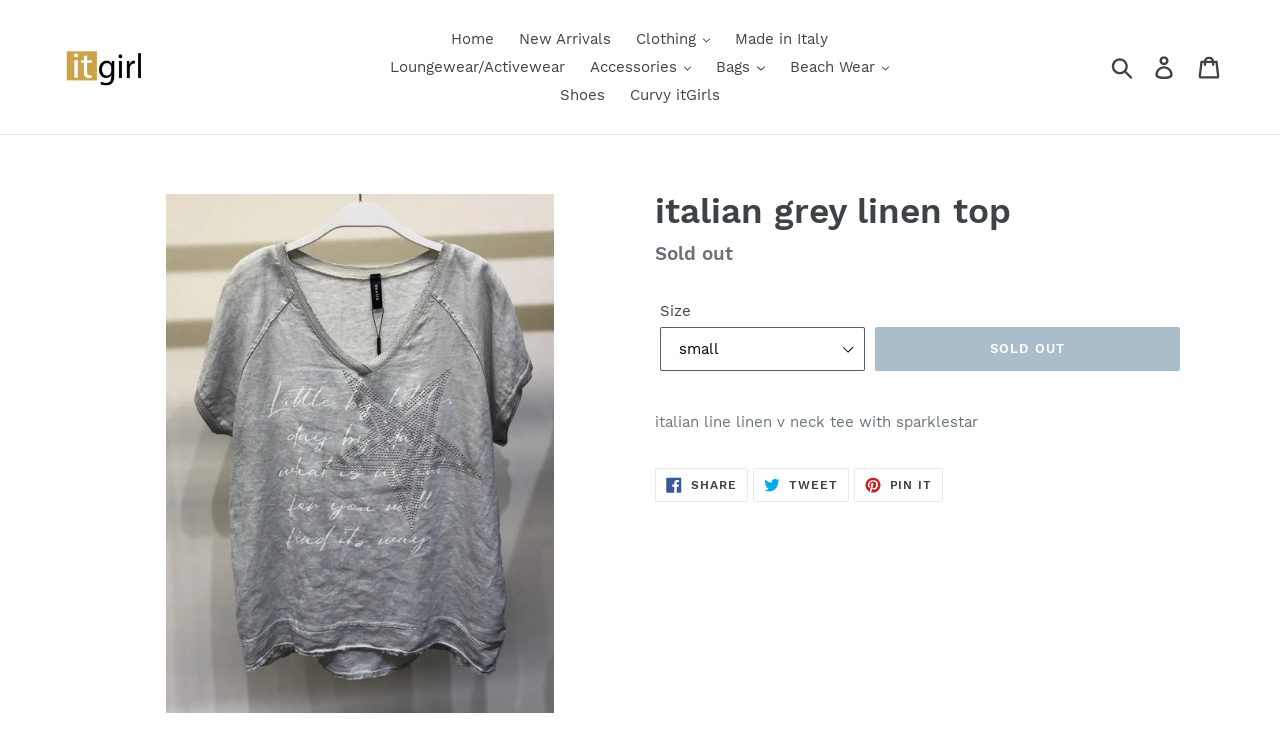

--- FILE ---
content_type: text/html; charset=utf-8
request_url: https://itgirl-pr.com/products/italian-grey-linen-top
body_size: 19099
content:
<!doctype html>
<!--[if IE 9]> <html class="ie9 no-js" lang="en"> <![endif]-->
<!--[if (gt IE 9)|!(IE)]><!--> <html class="no-js" lang="en"> <!--<![endif]-->
<head>
  <meta charset="utf-8">
  <meta http-equiv="X-UA-Compatible" content="IE=edge,chrome=1">
  <meta name="viewport" content="width=device-width,initial-scale=1">
  <meta name="theme-color" content="#557b97">
  <link rel="canonical" href="https://itgirl-pr.com/products/italian-grey-linen-top"><title>italian grey linen top
&ndash; It Girl PR</title><meta name="description" content="italian line linen v neck tee with sparklestar"><!-- /snippets/social-meta-tags.liquid -->




<meta property="og:site_name" content="It Girl PR">
<meta property="og:url" content="https://itgirl-pr.com/products/italian-grey-linen-top">
<meta property="og:title" content="italian grey linen top">
<meta property="og:type" content="product">
<meta property="og:description" content="italian line linen v neck tee with sparklestar">

  <meta property="og:price:amount" content="49.99">
  <meta property="og:price:currency" content="USD">

<meta property="og:image" content="http://itgirl-pr.com/cdn/shop/products/ScreenShot2020-06-01at4.43.23PM_1200x1200.png?v=1591096031"><meta property="og:image" content="http://itgirl-pr.com/cdn/shop/products/ScreenShot2020-06-01at4.43.43PM_1200x1200.png?v=1591096032"><meta property="og:image" content="http://itgirl-pr.com/cdn/shop/products/ScreenShot2020-06-01at4.44.02PM_1200x1200.png?v=1591096032">
<meta property="og:image:secure_url" content="https://itgirl-pr.com/cdn/shop/products/ScreenShot2020-06-01at4.43.23PM_1200x1200.png?v=1591096031"><meta property="og:image:secure_url" content="https://itgirl-pr.com/cdn/shop/products/ScreenShot2020-06-01at4.43.43PM_1200x1200.png?v=1591096032"><meta property="og:image:secure_url" content="https://itgirl-pr.com/cdn/shop/products/ScreenShot2020-06-01at4.44.02PM_1200x1200.png?v=1591096032">


<meta name="twitter:card" content="summary_large_image">
<meta name="twitter:title" content="italian grey linen top">
<meta name="twitter:description" content="italian line linen v neck tee with sparklestar">


  <link href="//itgirl-pr.com/cdn/shop/t/1/assets/theme.scss.css?v=59432971561538888361654436977" rel="stylesheet" type="text/css" media="all" />

  <script>
    var theme = {
      strings: {
        addToCart: "Add to cart",
        soldOut: "Sold out",
        unavailable: "Unavailable",
        regularPrice: "Regular price",
        sale: "Sale",
        showMore: "Show More",
        showLess: "Show Less",
        addressError: "Error looking up that address",
        addressNoResults: "No results for that address",
        addressQueryLimit: "You have exceeded the Google API usage limit. Consider upgrading to a \u003ca href=\"https:\/\/developers.google.com\/maps\/premium\/usage-limits\"\u003ePremium Plan\u003c\/a\u003e.",
        authError: "There was a problem authenticating your Google Maps account.",
        newWindow: "Opens in a new window.",
        external: "Opens external website.",
        newWindowExternal: "Opens external website in a new window."
      },
      moneyFormat: "${{amount}}"
    }

    document.documentElement.className = document.documentElement.className.replace('no-js', 'js');
  </script>

  <!--[if (lte IE 9) ]><script src="//itgirl-pr.com/cdn/shop/t/1/assets/match-media.min.js?v=22265819453975888031532793063" type="text/javascript"></script><![endif]--><!--[if (gt IE 9)|!(IE)]><!--><script src="//itgirl-pr.com/cdn/shop/t/1/assets/lazysizes.js?v=68441465964607740661532793063" async="async"></script><!--<![endif]-->
  <!--[if lte IE 9]><script src="//itgirl-pr.com/cdn/shop/t/1/assets/lazysizes.min.js?v=3086"></script><![endif]-->

  <!--[if (gt IE 9)|!(IE)]><!--><script src="//itgirl-pr.com/cdn/shop/t/1/assets/vendor.js?v=121857302354663160541532793064" defer="defer"></script><!--<![endif]-->
  <!--[if lte IE 9]><script src="//itgirl-pr.com/cdn/shop/t/1/assets/vendor.js?v=121857302354663160541532793064"></script><![endif]-->

  <!--[if (gt IE 9)|!(IE)]><!--><script src="//itgirl-pr.com/cdn/shop/t/1/assets/theme.js?v=34611478454016113181639149889" defer="defer"></script><!--<![endif]-->
  <!--[if lte IE 9]><script src="//itgirl-pr.com/cdn/shop/t/1/assets/theme.js?v=34611478454016113181639149889"></script><![endif]-->

  <script>window.performance && window.performance.mark && window.performance.mark('shopify.content_for_header.start');</script><meta id="shopify-digital-wallet" name="shopify-digital-wallet" content="/7241138235/digital_wallets/dialog">
<meta name="shopify-checkout-api-token" content="aad676b0f7663d9d83949991e19c9f9a">
<meta id="in-context-paypal-metadata" data-shop-id="7241138235" data-venmo-supported="false" data-environment="production" data-locale="en_US" data-paypal-v4="true" data-currency="USD">
<link rel="alternate" type="application/json+oembed" href="https://itgirl-pr.com/products/italian-grey-linen-top.oembed">
<script async="async" src="/checkouts/internal/preloads.js?locale=en-US"></script>
<link rel="preconnect" href="https://shop.app" crossorigin="anonymous">
<script async="async" src="https://shop.app/checkouts/internal/preloads.js?locale=en-US&shop_id=7241138235" crossorigin="anonymous"></script>
<script id="apple-pay-shop-capabilities" type="application/json">{"shopId":7241138235,"countryCode":"US","currencyCode":"USD","merchantCapabilities":["supports3DS"],"merchantId":"gid:\/\/shopify\/Shop\/7241138235","merchantName":"It Girl PR","requiredBillingContactFields":["postalAddress","email","phone"],"requiredShippingContactFields":["postalAddress","email","phone"],"shippingType":"shipping","supportedNetworks":["visa","masterCard","amex","discover","elo","jcb"],"total":{"type":"pending","label":"It Girl PR","amount":"1.00"},"shopifyPaymentsEnabled":true,"supportsSubscriptions":true}</script>
<script id="shopify-features" type="application/json">{"accessToken":"aad676b0f7663d9d83949991e19c9f9a","betas":["rich-media-storefront-analytics"],"domain":"itgirl-pr.com","predictiveSearch":true,"shopId":7241138235,"locale":"en"}</script>
<script>var Shopify = Shopify || {};
Shopify.shop = "pequesonline.myshopify.com";
Shopify.locale = "en";
Shopify.currency = {"active":"USD","rate":"1.0"};
Shopify.country = "US";
Shopify.theme = {"name":"It Girl","id":33052262459,"schema_name":"Debut","schema_version":"7.1.1","theme_store_id":796,"role":"main"};
Shopify.theme.handle = "null";
Shopify.theme.style = {"id":null,"handle":null};
Shopify.cdnHost = "itgirl-pr.com/cdn";
Shopify.routes = Shopify.routes || {};
Shopify.routes.root = "/";</script>
<script type="module">!function(o){(o.Shopify=o.Shopify||{}).modules=!0}(window);</script>
<script>!function(o){function n(){var o=[];function n(){o.push(Array.prototype.slice.apply(arguments))}return n.q=o,n}var t=o.Shopify=o.Shopify||{};t.loadFeatures=n(),t.autoloadFeatures=n()}(window);</script>
<script>
  window.ShopifyPay = window.ShopifyPay || {};
  window.ShopifyPay.apiHost = "shop.app\/pay";
  window.ShopifyPay.redirectState = null;
</script>
<script id="shop-js-analytics" type="application/json">{"pageType":"product"}</script>
<script defer="defer" async type="module" src="//itgirl-pr.com/cdn/shopifycloud/shop-js/modules/v2/client.init-shop-cart-sync_BdyHc3Nr.en.esm.js"></script>
<script defer="defer" async type="module" src="//itgirl-pr.com/cdn/shopifycloud/shop-js/modules/v2/chunk.common_Daul8nwZ.esm.js"></script>
<script type="module">
  await import("//itgirl-pr.com/cdn/shopifycloud/shop-js/modules/v2/client.init-shop-cart-sync_BdyHc3Nr.en.esm.js");
await import("//itgirl-pr.com/cdn/shopifycloud/shop-js/modules/v2/chunk.common_Daul8nwZ.esm.js");

  window.Shopify.SignInWithShop?.initShopCartSync?.({"fedCMEnabled":true,"windoidEnabled":true});

</script>
<script>
  window.Shopify = window.Shopify || {};
  if (!window.Shopify.featureAssets) window.Shopify.featureAssets = {};
  window.Shopify.featureAssets['shop-js'] = {"shop-cart-sync":["modules/v2/client.shop-cart-sync_QYOiDySF.en.esm.js","modules/v2/chunk.common_Daul8nwZ.esm.js"],"init-fed-cm":["modules/v2/client.init-fed-cm_DchLp9rc.en.esm.js","modules/v2/chunk.common_Daul8nwZ.esm.js"],"shop-button":["modules/v2/client.shop-button_OV7bAJc5.en.esm.js","modules/v2/chunk.common_Daul8nwZ.esm.js"],"init-windoid":["modules/v2/client.init-windoid_DwxFKQ8e.en.esm.js","modules/v2/chunk.common_Daul8nwZ.esm.js"],"shop-cash-offers":["modules/v2/client.shop-cash-offers_DWtL6Bq3.en.esm.js","modules/v2/chunk.common_Daul8nwZ.esm.js","modules/v2/chunk.modal_CQq8HTM6.esm.js"],"shop-toast-manager":["modules/v2/client.shop-toast-manager_CX9r1SjA.en.esm.js","modules/v2/chunk.common_Daul8nwZ.esm.js"],"init-shop-email-lookup-coordinator":["modules/v2/client.init-shop-email-lookup-coordinator_UhKnw74l.en.esm.js","modules/v2/chunk.common_Daul8nwZ.esm.js"],"pay-button":["modules/v2/client.pay-button_DzxNnLDY.en.esm.js","modules/v2/chunk.common_Daul8nwZ.esm.js"],"avatar":["modules/v2/client.avatar_BTnouDA3.en.esm.js"],"init-shop-cart-sync":["modules/v2/client.init-shop-cart-sync_BdyHc3Nr.en.esm.js","modules/v2/chunk.common_Daul8nwZ.esm.js"],"shop-login-button":["modules/v2/client.shop-login-button_D8B466_1.en.esm.js","modules/v2/chunk.common_Daul8nwZ.esm.js","modules/v2/chunk.modal_CQq8HTM6.esm.js"],"init-customer-accounts-sign-up":["modules/v2/client.init-customer-accounts-sign-up_C8fpPm4i.en.esm.js","modules/v2/client.shop-login-button_D8B466_1.en.esm.js","modules/v2/chunk.common_Daul8nwZ.esm.js","modules/v2/chunk.modal_CQq8HTM6.esm.js"],"init-shop-for-new-customer-accounts":["modules/v2/client.init-shop-for-new-customer-accounts_CVTO0Ztu.en.esm.js","modules/v2/client.shop-login-button_D8B466_1.en.esm.js","modules/v2/chunk.common_Daul8nwZ.esm.js","modules/v2/chunk.modal_CQq8HTM6.esm.js"],"init-customer-accounts":["modules/v2/client.init-customer-accounts_dRgKMfrE.en.esm.js","modules/v2/client.shop-login-button_D8B466_1.en.esm.js","modules/v2/chunk.common_Daul8nwZ.esm.js","modules/v2/chunk.modal_CQq8HTM6.esm.js"],"shop-follow-button":["modules/v2/client.shop-follow-button_CkZpjEct.en.esm.js","modules/v2/chunk.common_Daul8nwZ.esm.js","modules/v2/chunk.modal_CQq8HTM6.esm.js"],"lead-capture":["modules/v2/client.lead-capture_BntHBhfp.en.esm.js","modules/v2/chunk.common_Daul8nwZ.esm.js","modules/v2/chunk.modal_CQq8HTM6.esm.js"],"checkout-modal":["modules/v2/client.checkout-modal_CfxcYbTm.en.esm.js","modules/v2/chunk.common_Daul8nwZ.esm.js","modules/v2/chunk.modal_CQq8HTM6.esm.js"],"shop-login":["modules/v2/client.shop-login_Da4GZ2H6.en.esm.js","modules/v2/chunk.common_Daul8nwZ.esm.js","modules/v2/chunk.modal_CQq8HTM6.esm.js"],"payment-terms":["modules/v2/client.payment-terms_MV4M3zvL.en.esm.js","modules/v2/chunk.common_Daul8nwZ.esm.js","modules/v2/chunk.modal_CQq8HTM6.esm.js"]};
</script>
<script id="__st">var __st={"a":7241138235,"offset":-14400,"reqid":"0c68feac-9b34-49d9-8e92-5a5a553f943e-1769015894","pageurl":"itgirl-pr.com\/products\/italian-grey-linen-top","u":"f5243e101150","p":"product","rtyp":"product","rid":4632860033071};</script>
<script>window.ShopifyPaypalV4VisibilityTracking = true;</script>
<script id="captcha-bootstrap">!function(){'use strict';const t='contact',e='account',n='new_comment',o=[[t,t],['blogs',n],['comments',n],[t,'customer']],c=[[e,'customer_login'],[e,'guest_login'],[e,'recover_customer_password'],[e,'create_customer']],r=t=>t.map((([t,e])=>`form[action*='/${t}']:not([data-nocaptcha='true']) input[name='form_type'][value='${e}']`)).join(','),a=t=>()=>t?[...document.querySelectorAll(t)].map((t=>t.form)):[];function s(){const t=[...o],e=r(t);return a(e)}const i='password',u='form_key',d=['recaptcha-v3-token','g-recaptcha-response','h-captcha-response',i],f=()=>{try{return window.sessionStorage}catch{return}},m='__shopify_v',_=t=>t.elements[u];function p(t,e,n=!1){try{const o=window.sessionStorage,c=JSON.parse(o.getItem(e)),{data:r}=function(t){const{data:e,action:n}=t;return t[m]||n?{data:e,action:n}:{data:t,action:n}}(c);for(const[e,n]of Object.entries(r))t.elements[e]&&(t.elements[e].value=n);n&&o.removeItem(e)}catch(o){console.error('form repopulation failed',{error:o})}}const l='form_type',E='cptcha';function T(t){t.dataset[E]=!0}const w=window,h=w.document,L='Shopify',v='ce_forms',y='captcha';let A=!1;((t,e)=>{const n=(g='f06e6c50-85a8-45c8-87d0-21a2b65856fe',I='https://cdn.shopify.com/shopifycloud/storefront-forms-hcaptcha/ce_storefront_forms_captcha_hcaptcha.v1.5.2.iife.js',D={infoText:'Protected by hCaptcha',privacyText:'Privacy',termsText:'Terms'},(t,e,n)=>{const o=w[L][v],c=o.bindForm;if(c)return c(t,g,e,D).then(n);var r;o.q.push([[t,g,e,D],n]),r=I,A||(h.body.append(Object.assign(h.createElement('script'),{id:'captcha-provider',async:!0,src:r})),A=!0)});var g,I,D;w[L]=w[L]||{},w[L][v]=w[L][v]||{},w[L][v].q=[],w[L][y]=w[L][y]||{},w[L][y].protect=function(t,e){n(t,void 0,e),T(t)},Object.freeze(w[L][y]),function(t,e,n,w,h,L){const[v,y,A,g]=function(t,e,n){const i=e?o:[],u=t?c:[],d=[...i,...u],f=r(d),m=r(i),_=r(d.filter((([t,e])=>n.includes(e))));return[a(f),a(m),a(_),s()]}(w,h,L),I=t=>{const e=t.target;return e instanceof HTMLFormElement?e:e&&e.form},D=t=>v().includes(t);t.addEventListener('submit',(t=>{const e=I(t);if(!e)return;const n=D(e)&&!e.dataset.hcaptchaBound&&!e.dataset.recaptchaBound,o=_(e),c=g().includes(e)&&(!o||!o.value);(n||c)&&t.preventDefault(),c&&!n&&(function(t){try{if(!f())return;!function(t){const e=f();if(!e)return;const n=_(t);if(!n)return;const o=n.value;o&&e.removeItem(o)}(t);const e=Array.from(Array(32),(()=>Math.random().toString(36)[2])).join('');!function(t,e){_(t)||t.append(Object.assign(document.createElement('input'),{type:'hidden',name:u})),t.elements[u].value=e}(t,e),function(t,e){const n=f();if(!n)return;const o=[...t.querySelectorAll(`input[type='${i}']`)].map((({name:t})=>t)),c=[...d,...o],r={};for(const[a,s]of new FormData(t).entries())c.includes(a)||(r[a]=s);n.setItem(e,JSON.stringify({[m]:1,action:t.action,data:r}))}(t,e)}catch(e){console.error('failed to persist form',e)}}(e),e.submit())}));const S=(t,e)=>{t&&!t.dataset[E]&&(n(t,e.some((e=>e===t))),T(t))};for(const o of['focusin','change'])t.addEventListener(o,(t=>{const e=I(t);D(e)&&S(e,y())}));const B=e.get('form_key'),M=e.get(l),P=B&&M;t.addEventListener('DOMContentLoaded',(()=>{const t=y();if(P)for(const e of t)e.elements[l].value===M&&p(e,B);[...new Set([...A(),...v().filter((t=>'true'===t.dataset.shopifyCaptcha))])].forEach((e=>S(e,t)))}))}(h,new URLSearchParams(w.location.search),n,t,e,['guest_login'])})(!0,!0)}();</script>
<script integrity="sha256-4kQ18oKyAcykRKYeNunJcIwy7WH5gtpwJnB7kiuLZ1E=" data-source-attribution="shopify.loadfeatures" defer="defer" src="//itgirl-pr.com/cdn/shopifycloud/storefront/assets/storefront/load_feature-a0a9edcb.js" crossorigin="anonymous"></script>
<script crossorigin="anonymous" defer="defer" src="//itgirl-pr.com/cdn/shopifycloud/storefront/assets/shopify_pay/storefront-65b4c6d7.js?v=20250812"></script>
<script data-source-attribution="shopify.dynamic_checkout.dynamic.init">var Shopify=Shopify||{};Shopify.PaymentButton=Shopify.PaymentButton||{isStorefrontPortableWallets:!0,init:function(){window.Shopify.PaymentButton.init=function(){};var t=document.createElement("script");t.src="https://itgirl-pr.com/cdn/shopifycloud/portable-wallets/latest/portable-wallets.en.js",t.type="module",document.head.appendChild(t)}};
</script>
<script data-source-attribution="shopify.dynamic_checkout.buyer_consent">
  function portableWalletsHideBuyerConsent(e){var t=document.getElementById("shopify-buyer-consent"),n=document.getElementById("shopify-subscription-policy-button");t&&n&&(t.classList.add("hidden"),t.setAttribute("aria-hidden","true"),n.removeEventListener("click",e))}function portableWalletsShowBuyerConsent(e){var t=document.getElementById("shopify-buyer-consent"),n=document.getElementById("shopify-subscription-policy-button");t&&n&&(t.classList.remove("hidden"),t.removeAttribute("aria-hidden"),n.addEventListener("click",e))}window.Shopify?.PaymentButton&&(window.Shopify.PaymentButton.hideBuyerConsent=portableWalletsHideBuyerConsent,window.Shopify.PaymentButton.showBuyerConsent=portableWalletsShowBuyerConsent);
</script>
<script data-source-attribution="shopify.dynamic_checkout.cart.bootstrap">document.addEventListener("DOMContentLoaded",(function(){function t(){return document.querySelector("shopify-accelerated-checkout-cart, shopify-accelerated-checkout")}if(t())Shopify.PaymentButton.init();else{new MutationObserver((function(e,n){t()&&(Shopify.PaymentButton.init(),n.disconnect())})).observe(document.body,{childList:!0,subtree:!0})}}));
</script>
<link id="shopify-accelerated-checkout-styles" rel="stylesheet" media="screen" href="https://itgirl-pr.com/cdn/shopifycloud/portable-wallets/latest/accelerated-checkout-backwards-compat.css" crossorigin="anonymous">
<style id="shopify-accelerated-checkout-cart">
        #shopify-buyer-consent {
  margin-top: 1em;
  display: inline-block;
  width: 100%;
}

#shopify-buyer-consent.hidden {
  display: none;
}

#shopify-subscription-policy-button {
  background: none;
  border: none;
  padding: 0;
  text-decoration: underline;
  font-size: inherit;
  cursor: pointer;
}

#shopify-subscription-policy-button::before {
  box-shadow: none;
}

      </style>

<script>window.performance && window.performance.mark && window.performance.mark('shopify.content_for_header.end');</script>
<link href="//itgirl-pr.com/cdn/shop/t/1/assets/eoshminmaxquantity.scss.css?v=150099427559115269611590091281" rel="stylesheet" type="text/css" media="all" /><script>
if(document.documentElement.innerHTML.match(/https:\\\/\\\/mincart-react.molsoftapps.com\\\/js\\\/mincart.js/)){ 
    var mincartSettings = {
        texts : {}
    };

    var newCartItems = {};
    var cartItems = {};


document.addEventListener('DOMContentLoaded', function () {
    mincartSettings.checkoutButtonsText = '[name="checkout"], [name="checkoutButton"], button[onclick="window.location=\'/checkout\'"], form[action^=\'/checkout\'] input[value=\'Checkout\'], .blockCheckout, [href^="/checkout"], [href^="checkout"], form[action^=\'/checkout\'] input[type=\'submit\'], .ConversionDriverCart--checkout, .checkout-button, form[action^=\'/checkout\'] button[type=\'submit\'], .mincart-state-unlocked, .mincart-state-refresh, .mincart-state-popup, .mincart-state-loading';
    mincartSettings.checkoutButtons = document.querySelectorAll(mincartSettings.checkoutButtonsText);
    mincartSettings.additionalCheckoutText = ".additional-checkout-buttons, .additional-checkout-button, #additional-checkout-buttons, #dynamic-checkout-cart";
    mincartSettings.additionalCheckout = document.querySelectorAll(mincartSettings.additionalCheckoutText);

        for(var i = 0; i < mincartSettings.checkoutButtons.length; i++){
            mincartSettings.checkoutButtons[i].disabled = true;
        }
        for(var i = 0; i < mincartSettings.additionalCheckout.length; i++){
            mincartSettings.additionalCheckout[i].classList.add('mincartDisabled');
        }

        
            mincartSettings.addProductButton = document.querySelectorAll('[name="add"]');

            
        

        (function () {
            var loadScript = function loadScript(url, callback) {

                var script = document.createElement("script");
                script.type = "text/javascript";

                // If the browser is Internet Explorer.
                if (script.readyState) {
                    script.onreadystatechange = function () {
                        if (script.readyState == "loaded" || script.readyState == "complete") {
                            script.onreadystatechange = null;
                            callback();
                        }
                    };
                    // For any other browser.
                } else {
                    script.onload = function () {
                        callback();
                    };
                }

                script.src = url;
                document.getElementsByTagName("head")[0].appendChild(script);
            };

            /* This is my app's JavaScript */
            var myAppJavaScript = function myAppJavaScript($) {
                mincartSettings.checkoutButtons = $(mincartSettings.checkoutButtonsText);
                mincartSettings.additionalCheckout = $(mincartSettings.additionalCheckoutText);

                mincartSettings.checkoutButtons.each(function(){
                    if($(this).is('input')){
                        mincartSettings.texts.checkoutText = $(this).val();
                        return false;
                    }
                    else{
                        mincartSettings.texts.checkoutText = $(this).html();
                    }
                });
                
                if(mincartSettings.checkoutButtons.is('input')){
                    mincartSettings.checkoutButtons.addClass('mincartDisabled');
                    mincartSettings.checkoutButtons.val("Loading");
                }
                else{
                    mincartSettings.checkoutButtons.addClass('mincartDisabled');
                    mincartSettings.checkoutButtons.html("Loading");
                }

                
                    mincartSettings.addProductButton = $('[name="add"]');

                    
                
                
                
                mincartSettings.itemsInCart = [];

                mincartSettings.currentProduct = {
                    "product_id": 4632860033071,
                    "Collection": [{"id":163952164911,"handle":"made-in-italy","updated_at":"2026-01-21T08:03:46-04:00","published_at":"2020-06-01T16:21:50-04:00","sort_order":"created-desc","template_suffix":"","published_scope":"global","title":"Made in Italy","body_html":"\u003cem\u003eBringing European Fashion to your doorstep. Manufactured and produced in Italy. Great textiles and quality merchandise.\u003c\/em\u003e","image":{"created_at":"2024-04-23T18:29:16-04:00","alt":"","width":1284,"height":2778,"src":"\/\/itgirl-pr.com\/cdn\/shop\/collections\/E43900ED-ED5E-40BB-9F93-7223F1A02A31.png?v=1713911357"}},{"id":88044470331,"handle":"tops","updated_at":"2026-01-20T08:04:40-04:00","published_at":"2019-04-27T15:25:21-04:00","sort_order":"created-desc","template_suffix":"","published_scope":"global","title":"Tops","body_html":"\u003cem\u003e﻿The Solution to a bad hair day is a nice tops...\u003c\/em\u003e","image":{"created_at":"2024-04-23T18:12:27-04:00","alt":"","width":2000,"height":3000,"src":"\/\/itgirl-pr.com\/cdn\/shop\/collections\/44B958F7-99F1-46B3-BD2E-2B5277EC575B.jpg?v=1713910348"}}],
                    "product_type": "",
                    "Vendor": "It Girl PR",
                    "Tag": [],
                    "variants": [{"id":32276937965615,"title":"small","option1":"small","option2":null,"option3":null,"sku":"","requires_shipping":true,"taxable":true,"featured_image":null,"available":false,"name":"italian grey linen top - small","public_title":"small","options":["small"],"price":4999,"weight":0,"compare_at_price":null,"inventory_management":"shopify","barcode":"37965615","requires_selling_plan":false,"selling_plan_allocations":[]},{"id":32276937998383,"title":"medium","option1":"medium","option2":null,"option3":null,"sku":"","requires_shipping":true,"taxable":true,"featured_image":null,"available":false,"name":"italian grey linen top - medium","public_title":"medium","options":["medium"],"price":4999,"weight":0,"compare_at_price":null,"inventory_management":"shopify","barcode":"37998383","requires_selling_plan":false,"selling_plan_allocations":[]},{"id":32276938031151,"title":"large","option1":"large","option2":null,"option3":null,"sku":"","requires_shipping":true,"taxable":true,"featured_image":null,"available":false,"name":"italian grey linen top - large","public_title":"large","options":["large"],"price":4999,"weight":0,"compare_at_price":null,"inventory_management":"shopify","barcode":"38031151","requires_selling_plan":false,"selling_plan_allocations":[]}],
                    "price": 4999,
                    "min": null,
                    "max": null
                };

                mincartSettings.customer = null;

                $("input[name^=updates]").each(function(){
                    cartItems[$(this).attr('id')] = $(this).val();
                    newCartItems[$(this).attr('id')] = $(this).val();

                    $(this).bind("propertychange change keyup input paste", function(){
                        $("input[name^=updates]").each(function(){
                            newCartItems[$(this).attr('id')] = $(this).val();
                        })
                    })
                });
            };

            if (typeof jQuery === 'undefined' || parseFloat(jQuery.fn.jquery) < 3.0 || !jQuery.ajax) {
                loadScript('//mincart-react.molsoftapps.com/js/jquery.min.js', function () {
                    var jQuery331 = jQuery.noConflict(true);
                    myAppJavaScript(jQuery331);
                });
            } else {
                myAppJavaScript(jQuery);
            }
        })();
    });
}
</script>

<style>
    .mincartDisabled{
        pointer-events: none !important;
    }
</style>

<link href="https://monorail-edge.shopifysvc.com" rel="dns-prefetch">
<script>(function(){if ("sendBeacon" in navigator && "performance" in window) {try {var session_token_from_headers = performance.getEntriesByType('navigation')[0].serverTiming.find(x => x.name == '_s').description;} catch {var session_token_from_headers = undefined;}var session_cookie_matches = document.cookie.match(/_shopify_s=([^;]*)/);var session_token_from_cookie = session_cookie_matches && session_cookie_matches.length === 2 ? session_cookie_matches[1] : "";var session_token = session_token_from_headers || session_token_from_cookie || "";function handle_abandonment_event(e) {var entries = performance.getEntries().filter(function(entry) {return /monorail-edge.shopifysvc.com/.test(entry.name);});if (!window.abandonment_tracked && entries.length === 0) {window.abandonment_tracked = true;var currentMs = Date.now();var navigation_start = performance.timing.navigationStart;var payload = {shop_id: 7241138235,url: window.location.href,navigation_start,duration: currentMs - navigation_start,session_token,page_type: "product"};window.navigator.sendBeacon("https://monorail-edge.shopifysvc.com/v1/produce", JSON.stringify({schema_id: "online_store_buyer_site_abandonment/1.1",payload: payload,metadata: {event_created_at_ms: currentMs,event_sent_at_ms: currentMs}}));}}window.addEventListener('pagehide', handle_abandonment_event);}}());</script>
<script id="web-pixels-manager-setup">(function e(e,d,r,n,o){if(void 0===o&&(o={}),!Boolean(null===(a=null===(i=window.Shopify)||void 0===i?void 0:i.analytics)||void 0===a?void 0:a.replayQueue)){var i,a;window.Shopify=window.Shopify||{};var t=window.Shopify;t.analytics=t.analytics||{};var s=t.analytics;s.replayQueue=[],s.publish=function(e,d,r){return s.replayQueue.push([e,d,r]),!0};try{self.performance.mark("wpm:start")}catch(e){}var l=function(){var e={modern:/Edge?\/(1{2}[4-9]|1[2-9]\d|[2-9]\d{2}|\d{4,})\.\d+(\.\d+|)|Firefox\/(1{2}[4-9]|1[2-9]\d|[2-9]\d{2}|\d{4,})\.\d+(\.\d+|)|Chrom(ium|e)\/(9{2}|\d{3,})\.\d+(\.\d+|)|(Maci|X1{2}).+ Version\/(15\.\d+|(1[6-9]|[2-9]\d|\d{3,})\.\d+)([,.]\d+|)( \(\w+\)|)( Mobile\/\w+|) Safari\/|Chrome.+OPR\/(9{2}|\d{3,})\.\d+\.\d+|(CPU[ +]OS|iPhone[ +]OS|CPU[ +]iPhone|CPU IPhone OS|CPU iPad OS)[ +]+(15[._]\d+|(1[6-9]|[2-9]\d|\d{3,})[._]\d+)([._]\d+|)|Android:?[ /-](13[3-9]|1[4-9]\d|[2-9]\d{2}|\d{4,})(\.\d+|)(\.\d+|)|Android.+Firefox\/(13[5-9]|1[4-9]\d|[2-9]\d{2}|\d{4,})\.\d+(\.\d+|)|Android.+Chrom(ium|e)\/(13[3-9]|1[4-9]\d|[2-9]\d{2}|\d{4,})\.\d+(\.\d+|)|SamsungBrowser\/([2-9]\d|\d{3,})\.\d+/,legacy:/Edge?\/(1[6-9]|[2-9]\d|\d{3,})\.\d+(\.\d+|)|Firefox\/(5[4-9]|[6-9]\d|\d{3,})\.\d+(\.\d+|)|Chrom(ium|e)\/(5[1-9]|[6-9]\d|\d{3,})\.\d+(\.\d+|)([\d.]+$|.*Safari\/(?![\d.]+ Edge\/[\d.]+$))|(Maci|X1{2}).+ Version\/(10\.\d+|(1[1-9]|[2-9]\d|\d{3,})\.\d+)([,.]\d+|)( \(\w+\)|)( Mobile\/\w+|) Safari\/|Chrome.+OPR\/(3[89]|[4-9]\d|\d{3,})\.\d+\.\d+|(CPU[ +]OS|iPhone[ +]OS|CPU[ +]iPhone|CPU IPhone OS|CPU iPad OS)[ +]+(10[._]\d+|(1[1-9]|[2-9]\d|\d{3,})[._]\d+)([._]\d+|)|Android:?[ /-](13[3-9]|1[4-9]\d|[2-9]\d{2}|\d{4,})(\.\d+|)(\.\d+|)|Mobile Safari.+OPR\/([89]\d|\d{3,})\.\d+\.\d+|Android.+Firefox\/(13[5-9]|1[4-9]\d|[2-9]\d{2}|\d{4,})\.\d+(\.\d+|)|Android.+Chrom(ium|e)\/(13[3-9]|1[4-9]\d|[2-9]\d{2}|\d{4,})\.\d+(\.\d+|)|Android.+(UC? ?Browser|UCWEB|U3)[ /]?(15\.([5-9]|\d{2,})|(1[6-9]|[2-9]\d|\d{3,})\.\d+)\.\d+|SamsungBrowser\/(5\.\d+|([6-9]|\d{2,})\.\d+)|Android.+MQ{2}Browser\/(14(\.(9|\d{2,})|)|(1[5-9]|[2-9]\d|\d{3,})(\.\d+|))(\.\d+|)|K[Aa][Ii]OS\/(3\.\d+|([4-9]|\d{2,})\.\d+)(\.\d+|)/},d=e.modern,r=e.legacy,n=navigator.userAgent;return n.match(d)?"modern":n.match(r)?"legacy":"unknown"}(),u="modern"===l?"modern":"legacy",c=(null!=n?n:{modern:"",legacy:""})[u],f=function(e){return[e.baseUrl,"/wpm","/b",e.hashVersion,"modern"===e.buildTarget?"m":"l",".js"].join("")}({baseUrl:d,hashVersion:r,buildTarget:u}),m=function(e){var d=e.version,r=e.bundleTarget,n=e.surface,o=e.pageUrl,i=e.monorailEndpoint;return{emit:function(e){var a=e.status,t=e.errorMsg,s=(new Date).getTime(),l=JSON.stringify({metadata:{event_sent_at_ms:s},events:[{schema_id:"web_pixels_manager_load/3.1",payload:{version:d,bundle_target:r,page_url:o,status:a,surface:n,error_msg:t},metadata:{event_created_at_ms:s}}]});if(!i)return console&&console.warn&&console.warn("[Web Pixels Manager] No Monorail endpoint provided, skipping logging."),!1;try{return self.navigator.sendBeacon.bind(self.navigator)(i,l)}catch(e){}var u=new XMLHttpRequest;try{return u.open("POST",i,!0),u.setRequestHeader("Content-Type","text/plain"),u.send(l),!0}catch(e){return console&&console.warn&&console.warn("[Web Pixels Manager] Got an unhandled error while logging to Monorail."),!1}}}}({version:r,bundleTarget:l,surface:e.surface,pageUrl:self.location.href,monorailEndpoint:e.monorailEndpoint});try{o.browserTarget=l,function(e){var d=e.src,r=e.async,n=void 0===r||r,o=e.onload,i=e.onerror,a=e.sri,t=e.scriptDataAttributes,s=void 0===t?{}:t,l=document.createElement("script"),u=document.querySelector("head"),c=document.querySelector("body");if(l.async=n,l.src=d,a&&(l.integrity=a,l.crossOrigin="anonymous"),s)for(var f in s)if(Object.prototype.hasOwnProperty.call(s,f))try{l.dataset[f]=s[f]}catch(e){}if(o&&l.addEventListener("load",o),i&&l.addEventListener("error",i),u)u.appendChild(l);else{if(!c)throw new Error("Did not find a head or body element to append the script");c.appendChild(l)}}({src:f,async:!0,onload:function(){if(!function(){var e,d;return Boolean(null===(d=null===(e=window.Shopify)||void 0===e?void 0:e.analytics)||void 0===d?void 0:d.initialized)}()){var d=window.webPixelsManager.init(e)||void 0;if(d){var r=window.Shopify.analytics;r.replayQueue.forEach((function(e){var r=e[0],n=e[1],o=e[2];d.publishCustomEvent(r,n,o)})),r.replayQueue=[],r.publish=d.publishCustomEvent,r.visitor=d.visitor,r.initialized=!0}}},onerror:function(){return m.emit({status:"failed",errorMsg:"".concat(f," has failed to load")})},sri:function(e){var d=/^sha384-[A-Za-z0-9+/=]+$/;return"string"==typeof e&&d.test(e)}(c)?c:"",scriptDataAttributes:o}),m.emit({status:"loading"})}catch(e){m.emit({status:"failed",errorMsg:(null==e?void 0:e.message)||"Unknown error"})}}})({shopId: 7241138235,storefrontBaseUrl: "https://itgirl-pr.com",extensionsBaseUrl: "https://extensions.shopifycdn.com/cdn/shopifycloud/web-pixels-manager",monorailEndpoint: "https://monorail-edge.shopifysvc.com/unstable/produce_batch",surface: "storefront-renderer",enabledBetaFlags: ["2dca8a86"],webPixelsConfigList: [{"id":"shopify-app-pixel","configuration":"{}","eventPayloadVersion":"v1","runtimeContext":"STRICT","scriptVersion":"0450","apiClientId":"shopify-pixel","type":"APP","privacyPurposes":["ANALYTICS","MARKETING"]},{"id":"shopify-custom-pixel","eventPayloadVersion":"v1","runtimeContext":"LAX","scriptVersion":"0450","apiClientId":"shopify-pixel","type":"CUSTOM","privacyPurposes":["ANALYTICS","MARKETING"]}],isMerchantRequest: false,initData: {"shop":{"name":"It Girl PR","paymentSettings":{"currencyCode":"USD"},"myshopifyDomain":"pequesonline.myshopify.com","countryCode":"US","storefrontUrl":"https:\/\/itgirl-pr.com"},"customer":null,"cart":null,"checkout":null,"productVariants":[{"price":{"amount":49.99,"currencyCode":"USD"},"product":{"title":"italian grey linen top","vendor":"It Girl PR","id":"4632860033071","untranslatedTitle":"italian grey linen top","url":"\/products\/italian-grey-linen-top","type":""},"id":"32276937965615","image":{"src":"\/\/itgirl-pr.com\/cdn\/shop\/products\/ScreenShot2020-06-01at4.43.23PM.png?v=1591096031"},"sku":"","title":"small","untranslatedTitle":"small"},{"price":{"amount":49.99,"currencyCode":"USD"},"product":{"title":"italian grey linen top","vendor":"It Girl PR","id":"4632860033071","untranslatedTitle":"italian grey linen top","url":"\/products\/italian-grey-linen-top","type":""},"id":"32276937998383","image":{"src":"\/\/itgirl-pr.com\/cdn\/shop\/products\/ScreenShot2020-06-01at4.43.23PM.png?v=1591096031"},"sku":"","title":"medium","untranslatedTitle":"medium"},{"price":{"amount":49.99,"currencyCode":"USD"},"product":{"title":"italian grey linen top","vendor":"It Girl PR","id":"4632860033071","untranslatedTitle":"italian grey linen top","url":"\/products\/italian-grey-linen-top","type":""},"id":"32276938031151","image":{"src":"\/\/itgirl-pr.com\/cdn\/shop\/products\/ScreenShot2020-06-01at4.43.23PM.png?v=1591096031"},"sku":"","title":"large","untranslatedTitle":"large"}],"purchasingCompany":null},},"https://itgirl-pr.com/cdn","fcfee988w5aeb613cpc8e4bc33m6693e112",{"modern":"","legacy":""},{"shopId":"7241138235","storefrontBaseUrl":"https:\/\/itgirl-pr.com","extensionBaseUrl":"https:\/\/extensions.shopifycdn.com\/cdn\/shopifycloud\/web-pixels-manager","surface":"storefront-renderer","enabledBetaFlags":"[\"2dca8a86\"]","isMerchantRequest":"false","hashVersion":"fcfee988w5aeb613cpc8e4bc33m6693e112","publish":"custom","events":"[[\"page_viewed\",{}],[\"product_viewed\",{\"productVariant\":{\"price\":{\"amount\":49.99,\"currencyCode\":\"USD\"},\"product\":{\"title\":\"italian grey linen top\",\"vendor\":\"It Girl PR\",\"id\":\"4632860033071\",\"untranslatedTitle\":\"italian grey linen top\",\"url\":\"\/products\/italian-grey-linen-top\",\"type\":\"\"},\"id\":\"32276937965615\",\"image\":{\"src\":\"\/\/itgirl-pr.com\/cdn\/shop\/products\/ScreenShot2020-06-01at4.43.23PM.png?v=1591096031\"},\"sku\":\"\",\"title\":\"small\",\"untranslatedTitle\":\"small\"}}]]"});</script><script>
  window.ShopifyAnalytics = window.ShopifyAnalytics || {};
  window.ShopifyAnalytics.meta = window.ShopifyAnalytics.meta || {};
  window.ShopifyAnalytics.meta.currency = 'USD';
  var meta = {"product":{"id":4632860033071,"gid":"gid:\/\/shopify\/Product\/4632860033071","vendor":"It Girl PR","type":"","handle":"italian-grey-linen-top","variants":[{"id":32276937965615,"price":4999,"name":"italian grey linen top - small","public_title":"small","sku":""},{"id":32276937998383,"price":4999,"name":"italian grey linen top - medium","public_title":"medium","sku":""},{"id":32276938031151,"price":4999,"name":"italian grey linen top - large","public_title":"large","sku":""}],"remote":false},"page":{"pageType":"product","resourceType":"product","resourceId":4632860033071,"requestId":"0c68feac-9b34-49d9-8e92-5a5a553f943e-1769015894"}};
  for (var attr in meta) {
    window.ShopifyAnalytics.meta[attr] = meta[attr];
  }
</script>
<script class="analytics">
  (function () {
    var customDocumentWrite = function(content) {
      var jquery = null;

      if (window.jQuery) {
        jquery = window.jQuery;
      } else if (window.Checkout && window.Checkout.$) {
        jquery = window.Checkout.$;
      }

      if (jquery) {
        jquery('body').append(content);
      }
    };

    var hasLoggedConversion = function(token) {
      if (token) {
        return document.cookie.indexOf('loggedConversion=' + token) !== -1;
      }
      return false;
    }

    var setCookieIfConversion = function(token) {
      if (token) {
        var twoMonthsFromNow = new Date(Date.now());
        twoMonthsFromNow.setMonth(twoMonthsFromNow.getMonth() + 2);

        document.cookie = 'loggedConversion=' + token + '; expires=' + twoMonthsFromNow;
      }
    }

    var trekkie = window.ShopifyAnalytics.lib = window.trekkie = window.trekkie || [];
    if (trekkie.integrations) {
      return;
    }
    trekkie.methods = [
      'identify',
      'page',
      'ready',
      'track',
      'trackForm',
      'trackLink'
    ];
    trekkie.factory = function(method) {
      return function() {
        var args = Array.prototype.slice.call(arguments);
        args.unshift(method);
        trekkie.push(args);
        return trekkie;
      };
    };
    for (var i = 0; i < trekkie.methods.length; i++) {
      var key = trekkie.methods[i];
      trekkie[key] = trekkie.factory(key);
    }
    trekkie.load = function(config) {
      trekkie.config = config || {};
      trekkie.config.initialDocumentCookie = document.cookie;
      var first = document.getElementsByTagName('script')[0];
      var script = document.createElement('script');
      script.type = 'text/javascript';
      script.onerror = function(e) {
        var scriptFallback = document.createElement('script');
        scriptFallback.type = 'text/javascript';
        scriptFallback.onerror = function(error) {
                var Monorail = {
      produce: function produce(monorailDomain, schemaId, payload) {
        var currentMs = new Date().getTime();
        var event = {
          schema_id: schemaId,
          payload: payload,
          metadata: {
            event_created_at_ms: currentMs,
            event_sent_at_ms: currentMs
          }
        };
        return Monorail.sendRequest("https://" + monorailDomain + "/v1/produce", JSON.stringify(event));
      },
      sendRequest: function sendRequest(endpointUrl, payload) {
        // Try the sendBeacon API
        if (window && window.navigator && typeof window.navigator.sendBeacon === 'function' && typeof window.Blob === 'function' && !Monorail.isIos12()) {
          var blobData = new window.Blob([payload], {
            type: 'text/plain'
          });

          if (window.navigator.sendBeacon(endpointUrl, blobData)) {
            return true;
          } // sendBeacon was not successful

        } // XHR beacon

        var xhr = new XMLHttpRequest();

        try {
          xhr.open('POST', endpointUrl);
          xhr.setRequestHeader('Content-Type', 'text/plain');
          xhr.send(payload);
        } catch (e) {
          console.log(e);
        }

        return false;
      },
      isIos12: function isIos12() {
        return window.navigator.userAgent.lastIndexOf('iPhone; CPU iPhone OS 12_') !== -1 || window.navigator.userAgent.lastIndexOf('iPad; CPU OS 12_') !== -1;
      }
    };
    Monorail.produce('monorail-edge.shopifysvc.com',
      'trekkie_storefront_load_errors/1.1',
      {shop_id: 7241138235,
      theme_id: 33052262459,
      app_name: "storefront",
      context_url: window.location.href,
      source_url: "//itgirl-pr.com/cdn/s/trekkie.storefront.cd680fe47e6c39ca5d5df5f0a32d569bc48c0f27.min.js"});

        };
        scriptFallback.async = true;
        scriptFallback.src = '//itgirl-pr.com/cdn/s/trekkie.storefront.cd680fe47e6c39ca5d5df5f0a32d569bc48c0f27.min.js';
        first.parentNode.insertBefore(scriptFallback, first);
      };
      script.async = true;
      script.src = '//itgirl-pr.com/cdn/s/trekkie.storefront.cd680fe47e6c39ca5d5df5f0a32d569bc48c0f27.min.js';
      first.parentNode.insertBefore(script, first);
    };
    trekkie.load(
      {"Trekkie":{"appName":"storefront","development":false,"defaultAttributes":{"shopId":7241138235,"isMerchantRequest":null,"themeId":33052262459,"themeCityHash":"15034039012603777212","contentLanguage":"en","currency":"USD","eventMetadataId":"bb89b247-9cd2-47bc-b7ad-ee37a9de5af3"},"isServerSideCookieWritingEnabled":true,"monorailRegion":"shop_domain","enabledBetaFlags":["65f19447"]},"Session Attribution":{},"S2S":{"facebookCapiEnabled":true,"source":"trekkie-storefront-renderer","apiClientId":580111}}
    );

    var loaded = false;
    trekkie.ready(function() {
      if (loaded) return;
      loaded = true;

      window.ShopifyAnalytics.lib = window.trekkie;

      var originalDocumentWrite = document.write;
      document.write = customDocumentWrite;
      try { window.ShopifyAnalytics.merchantGoogleAnalytics.call(this); } catch(error) {};
      document.write = originalDocumentWrite;

      window.ShopifyAnalytics.lib.page(null,{"pageType":"product","resourceType":"product","resourceId":4632860033071,"requestId":"0c68feac-9b34-49d9-8e92-5a5a553f943e-1769015894","shopifyEmitted":true});

      var match = window.location.pathname.match(/checkouts\/(.+)\/(thank_you|post_purchase)/)
      var token = match? match[1]: undefined;
      if (!hasLoggedConversion(token)) {
        setCookieIfConversion(token);
        window.ShopifyAnalytics.lib.track("Viewed Product",{"currency":"USD","variantId":32276937965615,"productId":4632860033071,"productGid":"gid:\/\/shopify\/Product\/4632860033071","name":"italian grey linen top - small","price":"49.99","sku":"","brand":"It Girl PR","variant":"small","category":"","nonInteraction":true,"remote":false},undefined,undefined,{"shopifyEmitted":true});
      window.ShopifyAnalytics.lib.track("monorail:\/\/trekkie_storefront_viewed_product\/1.1",{"currency":"USD","variantId":32276937965615,"productId":4632860033071,"productGid":"gid:\/\/shopify\/Product\/4632860033071","name":"italian grey linen top - small","price":"49.99","sku":"","brand":"It Girl PR","variant":"small","category":"","nonInteraction":true,"remote":false,"referer":"https:\/\/itgirl-pr.com\/products\/italian-grey-linen-top"});
      }
    });


        var eventsListenerScript = document.createElement('script');
        eventsListenerScript.async = true;
        eventsListenerScript.src = "//itgirl-pr.com/cdn/shopifycloud/storefront/assets/shop_events_listener-3da45d37.js";
        document.getElementsByTagName('head')[0].appendChild(eventsListenerScript);

})();</script>
<script
  defer
  src="https://itgirl-pr.com/cdn/shopifycloud/perf-kit/shopify-perf-kit-3.0.4.min.js"
  data-application="storefront-renderer"
  data-shop-id="7241138235"
  data-render-region="gcp-us-central1"
  data-page-type="product"
  data-theme-instance-id="33052262459"
  data-theme-name="Debut"
  data-theme-version="7.1.1"
  data-monorail-region="shop_domain"
  data-resource-timing-sampling-rate="10"
  data-shs="true"
  data-shs-beacon="true"
  data-shs-export-with-fetch="true"
  data-shs-logs-sample-rate="1"
  data-shs-beacon-endpoint="https://itgirl-pr.com/api/collect"
></script>
</head>

<body class="template-product">

  <a class="in-page-link visually-hidden skip-link" href="#MainContent">Skip to content</a>

  <div id="SearchDrawer" class="search-bar drawer drawer--top" role="dialog" aria-modal="true" aria-label="Search">
    <div class="search-bar__table">
      <div class="search-bar__table-cell search-bar__form-wrapper">
        <form class="search search-bar__form" action="/search" method="get" role="search">
          <input class="search__input search-bar__input" type="search" name="q" value="" placeholder="Search" aria-label="Search">
          <button class="search-bar__submit search__submit btn--link" type="submit">
            <svg aria-hidden="true" focusable="false" role="presentation" class="icon icon-search" viewBox="0 0 37 40"><path d="M35.6 36l-9.8-9.8c4.1-5.4 3.6-13.2-1.3-18.1-5.4-5.4-14.2-5.4-19.7 0-5.4 5.4-5.4 14.2 0 19.7 2.6 2.6 6.1 4.1 9.8 4.1 3 0 5.9-1 8.3-2.8l9.8 9.8c.4.4.9.6 1.4.6s1-.2 1.4-.6c.9-.9.9-2.1.1-2.9zm-20.9-8.2c-2.6 0-5.1-1-7-2.9-3.9-3.9-3.9-10.1 0-14C9.6 9 12.2 8 14.7 8s5.1 1 7 2.9c3.9 3.9 3.9 10.1 0 14-1.9 1.9-4.4 2.9-7 2.9z"/></svg>
            <span class="icon__fallback-text">Submit</span>
          </button>
        </form>
      </div>
      <div class="search-bar__table-cell text-right">
        <button type="button" class="btn--link search-bar__close js-drawer-close">
          <svg aria-hidden="true" focusable="false" role="presentation" class="icon icon-close" viewBox="0 0 37 40"><path d="M21.3 23l11-11c.8-.8.8-2 0-2.8-.8-.8-2-.8-2.8 0l-11 11-11-11c-.8-.8-2-.8-2.8 0-.8.8-.8 2 0 2.8l11 11-11 11c-.8.8-.8 2 0 2.8.4.4.9.6 1.4.6s1-.2 1.4-.6l11-11 11 11c.4.4.9.6 1.4.6s1-.2 1.4-.6c.8-.8.8-2 0-2.8l-11-11z"/></svg>
          <span class="icon__fallback-text">Close search</span>
        </button>
      </div>
    </div>
  </div>

  <div id="shopify-section-header" class="shopify-section">

<div data-section-id="header" data-section-type="header-section">
  

  <header class="site-header border-bottom logo--left" role="banner">
    <div class="grid grid--no-gutters grid--table site-header__mobile-nav">
      

      

      <div class="grid__item medium-up--one-quarter logo-align--left">
        
        
          <div class="h2 site-header__logo">
        
          
<a href="/" class="site-header__logo-image">
              
              <img class="lazyload js"
                   src="//itgirl-pr.com/cdn/shop/files/Screen_Shot_2022-06-05_at_9.49.17_AM_300x300.png?v=1654436967"
                   data-src="//itgirl-pr.com/cdn/shop/files/Screen_Shot_2022-06-05_at_9.49.17_AM_{width}x.png?v=1654436967"
                   data-widths="[180, 360, 540, 720, 900, 1080, 1296, 1512, 1728, 2048]"
                   data-aspectratio="1.655639097744361"
                   data-sizes="auto"
                   alt="It Girl PR"
                   style="max-width: 100px">
              <noscript>
                
                <img src="//itgirl-pr.com/cdn/shop/files/Screen_Shot_2022-06-05_at_9.49.17_AM_100x.png?v=1654436967"
                     srcset="//itgirl-pr.com/cdn/shop/files/Screen_Shot_2022-06-05_at_9.49.17_AM_100x.png?v=1654436967 1x, //itgirl-pr.com/cdn/shop/files/Screen_Shot_2022-06-05_at_9.49.17_AM_100x@2x.png?v=1654436967 2x"
                     alt="It Girl PR"
                     style="max-width: 100px;">
              </noscript>
            </a>
          
        
          </div>
        
      </div>

      
        <nav class="grid__item medium-up--one-half small--hide" id="AccessibleNav" role="navigation">
          <ul class="site-nav list--inline " id="SiteNav">
  



    
      <li>
        <a href="/" class="site-nav__link site-nav__link--main">Home</a>
      </li>
    
  



    
      <li>
        <a href="/collections/new-arrivals" class="site-nav__link site-nav__link--main">New Arrivals</a>
      </li>
    
  



    
      <li class="site-nav--has-dropdown site-nav--has-centered-dropdown">
        <button class="site-nav__link site-nav__link--main site-nav__link--button" type="button" aria-haspopup="true" aria-expanded="false" aria-controls="SiteNavLabel-clothing">
          Clothing
          <svg aria-hidden="true" focusable="false" role="presentation" class="icon icon--wide icon-chevron-down" viewBox="0 0 498.98 284.49"><defs><style>.cls-1{fill:#231f20}</style></defs><path class="cls-1" d="M80.93 271.76A35 35 0 0 1 140.68 247l189.74 189.75L520.16 247a35 35 0 1 1 49.5 49.5L355.17 511a35 35 0 0 1-49.5 0L91.18 296.5a34.89 34.89 0 0 1-10.25-24.74z" transform="translate(-80.93 -236.76)"/></svg>
        </button>

        <div class="site-nav__dropdown site-nav__dropdown--centered" id="SiteNavLabel-clothing">
          
            <div class="site-nav__childlist">
              <ul class="site-nav__childlist-grid">
                
                  
                    <li class="site-nav__childlist-item">
                      <a href="/collections/tops" class="site-nav__link site-nav__child-link site-nav__child-link--parent">
                        Tops
                      </a>

                      
                        <ul>
                        
                          <li>
                            <a href="/collections/tops" class="site-nav__link site-nav__child-link">
                              All Tops
                            </a>
                          </li>
                        
                        </ul>
                      

                    </li>
                  
                    <li class="site-nav__childlist-item">
                      <a href="/collections/bottons" class="site-nav__link site-nav__child-link site-nav__child-link--parent">
                        Bottoms
                      </a>

                      
                        <ul>
                        
                          <li>
                            <a href="/collections/pants" class="site-nav__link site-nav__child-link">
                              Pants
                            </a>
                          </li>
                        
                          <li>
                            <a href="/collections/romper-jumpsuit" class="site-nav__link site-nav__child-link">
                              Romper/Jumpsuit
                            </a>
                          </li>
                        
                          <li>
                            <a href="/collections/bottoms-pants" class="site-nav__link site-nav__child-link">
                              Skirts
                            </a>
                          </li>
                        
                          <li>
                            <a href="/collections/bottons" class="site-nav__link site-nav__child-link">
                              All Bottoms
                            </a>
                          </li>
                        
                        </ul>
                      

                    </li>
                  
                    <li class="site-nav__childlist-item">
                      <a href="/collections/dress" class="site-nav__link site-nav__child-link site-nav__child-link--parent">
                        Dresses
                      </a>

                      
                        <ul>
                        
                          <li>
                            <a href="/collections/dress" class="site-nav__link site-nav__child-link">
                              All Dresses
                            </a>
                          </li>
                        
                        </ul>
                      

                    </li>
                  
                
              </ul>
            </div>

          
        </div>
      </li>
    
  



    
      <li>
        <a href="/collections/made-in-italy" class="site-nav__link site-nav__link--main">Made in Italy</a>
      </li>
    
  



    
      <li>
        <a href="/collections/loungewear-activewear" class="site-nav__link site-nav__link--main">Loungewear/Activewear</a>
      </li>
    
  



    
      <li class="site-nav--has-dropdown">
        <button class="site-nav__link site-nav__link--main site-nav__link--button" type="button" aria-haspopup="true" aria-expanded="false" aria-controls="SiteNavLabel-accessories">
          Accessories
          <svg aria-hidden="true" focusable="false" role="presentation" class="icon icon--wide icon-chevron-down" viewBox="0 0 498.98 284.49"><defs><style>.cls-1{fill:#231f20}</style></defs><path class="cls-1" d="M80.93 271.76A35 35 0 0 1 140.68 247l189.74 189.75L520.16 247a35 35 0 1 1 49.5 49.5L355.17 511a35 35 0 0 1-49.5 0L91.18 296.5a34.89 34.89 0 0 1-10.25-24.74z" transform="translate(-80.93 -236.76)"/></svg>
        </button>

        <div class="site-nav__dropdown" id="SiteNavLabel-accessories">
          
            <ul>
              
                <li >
                  <a href="/collections/kd-jewelry" class="site-nav__link site-nav__child-link">
                    KD Jewelry
                  </a>
                </li>
              
                <li >
                  <a href="/collections/budha-girl" class="site-nav__link site-nav__child-link site-nav__link--last">
                    Budha Girl
                  </a>
                </li>
              
            </ul>
          
        </div>
      </li>
    
  



    
      <li class="site-nav--has-dropdown">
        <button class="site-nav__link site-nav__link--main site-nav__link--button" type="button" aria-haspopup="true" aria-expanded="false" aria-controls="SiteNavLabel-bags">
          Bags
          <svg aria-hidden="true" focusable="false" role="presentation" class="icon icon--wide icon-chevron-down" viewBox="0 0 498.98 284.49"><defs><style>.cls-1{fill:#231f20}</style></defs><path class="cls-1" d="M80.93 271.76A35 35 0 0 1 140.68 247l189.74 189.75L520.16 247a35 35 0 1 1 49.5 49.5L355.17 511a35 35 0 0 1-49.5 0L91.18 296.5a34.89 34.89 0 0 1-10.25-24.74z" transform="translate(-80.93 -236.76)"/></svg>
        </button>

        <div class="site-nav__dropdown" id="SiteNavLabel-bags">
          
            <ul>
              
                <li >
                  <a href="/collections/formal-bags" class="site-nav__link site-nav__child-link">
                    Formal Bags
                  </a>
                </li>
              
                <li >
                  <a href="/collections/beach-bags" class="site-nav__link site-nav__child-link">
                    Beach Bags
                  </a>
                </li>
              
                <li >
                  <a href="/collections/casual-bags" class="site-nav__link site-nav__child-link">
                    Casual Bags
                  </a>
                </li>
              
                <li >
                  <a href="/collections/bags-1" class="site-nav__link site-nav__child-link site-nav__link--last">
                    All Bags
                  </a>
                </li>
              
            </ul>
          
        </div>
      </li>
    
  



    
      <li class="site-nav--has-dropdown">
        <button class="site-nav__link site-nav__link--main site-nav__link--button" type="button" aria-haspopup="true" aria-expanded="false" aria-controls="SiteNavLabel-beach-wear">
          Beach Wear
          <svg aria-hidden="true" focusable="false" role="presentation" class="icon icon--wide icon-chevron-down" viewBox="0 0 498.98 284.49"><defs><style>.cls-1{fill:#231f20}</style></defs><path class="cls-1" d="M80.93 271.76A35 35 0 0 1 140.68 247l189.74 189.75L520.16 247a35 35 0 1 1 49.5 49.5L355.17 511a35 35 0 0 1-49.5 0L91.18 296.5a34.89 34.89 0 0 1-10.25-24.74z" transform="translate(-80.93 -236.76)"/></svg>
        </button>

        <div class="site-nav__dropdown" id="SiteNavLabel-beach-wear">
          
            <ul>
              
                <li >
                  <a href="/collections/bathing-suit" class="site-nav__link site-nav__child-link">
                    Bathing Suit
                  </a>
                </li>
              
                <li >
                  <a href="/collections/cover-up" class="site-nav__link site-nav__child-link">
                    Cover Up
                  </a>
                </li>
              
                <li >
                  <a href="/collections/beach-wear" class="site-nav__link site-nav__child-link site-nav__link--last">
                    All Beach Wear
                  </a>
                </li>
              
            </ul>
          
        </div>
      </li>
    
  



    
      <li>
        <a href="/collections/shoes" class="site-nav__link site-nav__link--main">Shoes</a>
      </li>
    
  



    
      <li>
        <a href="/collections/curvy-size" class="site-nav__link site-nav__link--main">Curvy itGirls</a>
      </li>
    
  
</ul>

        </nav>
      

      <div class="grid__item medium-up--one-quarter text-right site-header__icons site-header__icons--plus">
        <div class="site-header__icons-wrapper">
          
            <div class="site-header__search site-header__icon small--hide">
              <form action="/search" method="get" class="search-header search" role="search">
  <input class="search-header__input search__input"
    type="search"
    name="q"
    placeholder="Search"
    aria-label="Search">
  <button class="search-header__submit search__submit btn--link site-header__icon" type="submit">
    <svg aria-hidden="true" focusable="false" role="presentation" class="icon icon-search" viewBox="0 0 37 40"><path d="M35.6 36l-9.8-9.8c4.1-5.4 3.6-13.2-1.3-18.1-5.4-5.4-14.2-5.4-19.7 0-5.4 5.4-5.4 14.2 0 19.7 2.6 2.6 6.1 4.1 9.8 4.1 3 0 5.9-1 8.3-2.8l9.8 9.8c.4.4.9.6 1.4.6s1-.2 1.4-.6c.9-.9.9-2.1.1-2.9zm-20.9-8.2c-2.6 0-5.1-1-7-2.9-3.9-3.9-3.9-10.1 0-14C9.6 9 12.2 8 14.7 8s5.1 1 7 2.9c3.9 3.9 3.9 10.1 0 14-1.9 1.9-4.4 2.9-7 2.9z"/></svg>
    <span class="icon__fallback-text">Submit</span>
  </button>
</form>

            </div>
          

          <button type="button" class="btn--link site-header__icon site-header__search-toggle js-drawer-open-top medium-up--hide">
            <svg aria-hidden="true" focusable="false" role="presentation" class="icon icon-search" viewBox="0 0 37 40"><path d="M35.6 36l-9.8-9.8c4.1-5.4 3.6-13.2-1.3-18.1-5.4-5.4-14.2-5.4-19.7 0-5.4 5.4-5.4 14.2 0 19.7 2.6 2.6 6.1 4.1 9.8 4.1 3 0 5.9-1 8.3-2.8l9.8 9.8c.4.4.9.6 1.4.6s1-.2 1.4-.6c.9-.9.9-2.1.1-2.9zm-20.9-8.2c-2.6 0-5.1-1-7-2.9-3.9-3.9-3.9-10.1 0-14C9.6 9 12.2 8 14.7 8s5.1 1 7 2.9c3.9 3.9 3.9 10.1 0 14-1.9 1.9-4.4 2.9-7 2.9z"/></svg>
            <span class="icon__fallback-text">Search</span>
          </button>

          
            
              <a href="/account/login" class="site-header__icon site-header__account">
                <svg aria-hidden="true" focusable="false" role="presentation" class="icon icon-login" viewBox="0 0 28.33 37.68"><path d="M14.17 14.9a7.45 7.45 0 1 0-7.5-7.45 7.46 7.46 0 0 0 7.5 7.45zm0-10.91a3.45 3.45 0 1 1-3.5 3.46A3.46 3.46 0 0 1 14.17 4zM14.17 16.47A14.18 14.18 0 0 0 0 30.68c0 1.41.66 4 5.11 5.66a27.17 27.17 0 0 0 9.06 1.34c6.54 0 14.17-1.84 14.17-7a14.18 14.18 0 0 0-14.17-14.21zm0 17.21c-6.3 0-10.17-1.77-10.17-3a10.17 10.17 0 1 1 20.33 0c.01 1.23-3.86 3-10.16 3z"/></svg>
                <span class="icon__fallback-text">Log in</span>
              </a>
            
          

          <a href="/cart" class="site-header__icon site-header__cart">
            <svg aria-hidden="true" focusable="false" role="presentation" class="icon icon-cart" viewBox="0 0 37 40"><path d="M36.5 34.8L33.3 8h-5.9C26.7 3.9 23 .8 18.5.8S10.3 3.9 9.6 8H3.7L.5 34.8c-.2 1.5.4 2.4.9 3 .5.5 1.4 1.2 3.1 1.2h28c1.3 0 2.4-.4 3.1-1.3.7-.7 1-1.8.9-2.9zm-18-30c2.2 0 4.1 1.4 4.7 3.2h-9.5c.7-1.9 2.6-3.2 4.8-3.2zM4.5 35l2.8-23h2.2v3c0 1.1.9 2 2 2s2-.9 2-2v-3h10v3c0 1.1.9 2 2 2s2-.9 2-2v-3h2.2l2.8 23h-28z"/></svg>
            <span class="icon__fallback-text">Cart</span>
            
          </a>

          
            <button type="button" class="btn--link site-header__icon site-header__menu js-mobile-nav-toggle mobile-nav--open" aria-controls="navigation"  aria-expanded="false" aria-label="Menu">
              <svg aria-hidden="true" focusable="false" role="presentation" class="icon icon-hamburger" viewBox="0 0 37 40"><path d="M33.5 25h-30c-1.1 0-2-.9-2-2s.9-2 2-2h30c1.1 0 2 .9 2 2s-.9 2-2 2zm0-11.5h-30c-1.1 0-2-.9-2-2s.9-2 2-2h30c1.1 0 2 .9 2 2s-.9 2-2 2zm0 23h-30c-1.1 0-2-.9-2-2s.9-2 2-2h30c1.1 0 2 .9 2 2s-.9 2-2 2z"/></svg>
              <svg aria-hidden="true" focusable="false" role="presentation" class="icon icon-close" viewBox="0 0 37 40"><path d="M21.3 23l11-11c.8-.8.8-2 0-2.8-.8-.8-2-.8-2.8 0l-11 11-11-11c-.8-.8-2-.8-2.8 0-.8.8-.8 2 0 2.8l11 11-11 11c-.8.8-.8 2 0 2.8.4.4.9.6 1.4.6s1-.2 1.4-.6l11-11 11 11c.4.4.9.6 1.4.6s1-.2 1.4-.6c.8-.8.8-2 0-2.8l-11-11z"/></svg>
            </button>
          
        </div>

      </div>
    </div>

    <nav class="mobile-nav-wrapper medium-up--hide" role="navigation">
      <ul id="MobileNav" class="mobile-nav">
        
<li class="mobile-nav__item border-bottom">
            
              <a href="/" class="mobile-nav__link">
                Home
              </a>
            
          </li>
        
<li class="mobile-nav__item border-bottom">
            
              <a href="/collections/new-arrivals" class="mobile-nav__link">
                New Arrivals
              </a>
            
          </li>
        
<li class="mobile-nav__item border-bottom">
            
              
              <button type="button" class="btn--link js-toggle-submenu mobile-nav__link" data-target="clothing-3" data-level="1" aria-expanded="false">
                Clothing
                <div class="mobile-nav__icon">
                  <svg aria-hidden="true" focusable="false" role="presentation" class="icon icon-chevron-right" viewBox="0 0 284.49 498.98"><defs><style>.cls-1{fill:#231f20}</style></defs><path class="cls-1" d="M223.18 628.49a35 35 0 0 1-24.75-59.75L388.17 379 198.43 189.26a35 35 0 0 1 49.5-49.5l214.49 214.49a35 35 0 0 1 0 49.5L247.93 618.24a34.89 34.89 0 0 1-24.75 10.25z" transform="translate(-188.18 -129.51)"/></svg>
                </div>
              </button>
              <ul class="mobile-nav__dropdown" data-parent="clothing-3" data-level="2">
                <li class="visually-hidden" tabindex="-1" data-menu-title="2">Clothing Menu</li>
                <li class="mobile-nav__item border-bottom">
                  <div class="mobile-nav__table">
                    <div class="mobile-nav__table-cell mobile-nav__return">
                      <button class="btn--link js-toggle-submenu mobile-nav__return-btn" type="button" aria-expanded="true" aria-label="Clothing">
                        <svg aria-hidden="true" focusable="false" role="presentation" class="icon icon-chevron-left" viewBox="0 0 284.49 498.98"><defs><style>.cls-1{fill:#231f20}</style></defs><path class="cls-1" d="M437.67 129.51a35 35 0 0 1 24.75 59.75L272.67 379l189.75 189.74a35 35 0 1 1-49.5 49.5L198.43 403.75a35 35 0 0 1 0-49.5l214.49-214.49a34.89 34.89 0 0 1 24.75-10.25z" transform="translate(-188.18 -129.51)"/></svg>
                      </button>
                    </div>
                    <span class="mobile-nav__sublist-link mobile-nav__sublist-header mobile-nav__sublist-header--main-nav-parent">
                      Clothing
                    </span>
                  </div>
                </li>

                
                  <li class="mobile-nav__item border-bottom">
                    
                      
                      <button type="button" class="btn--link js-toggle-submenu mobile-nav__link mobile-nav__sublist-link" data-target="tops-3-1" aria-expanded="false">
                        Tops
                        <div class="mobile-nav__icon">
                          <svg aria-hidden="true" focusable="false" role="presentation" class="icon icon-chevron-right" viewBox="0 0 284.49 498.98"><defs><style>.cls-1{fill:#231f20}</style></defs><path class="cls-1" d="M223.18 628.49a35 35 0 0 1-24.75-59.75L388.17 379 198.43 189.26a35 35 0 0 1 49.5-49.5l214.49 214.49a35 35 0 0 1 0 49.5L247.93 618.24a34.89 34.89 0 0 1-24.75 10.25z" transform="translate(-188.18 -129.51)"/></svg>
                        </div>
                      </button>
                      <ul class="mobile-nav__dropdown" data-parent="tops-3-1" data-level="3">
                        <li class="visually-hidden" tabindex="-1" data-menu-title="3">Tops Menu</li>
                        <li class="mobile-nav__item border-bottom">
                          <div class="mobile-nav__table">
                            <div class="mobile-nav__table-cell mobile-nav__return">
                              <button type="button" class="btn--link js-toggle-submenu mobile-nav__return-btn" data-target="clothing-3" aria-expanded="true" aria-label="Tops">
                                <svg aria-hidden="true" focusable="false" role="presentation" class="icon icon-chevron-left" viewBox="0 0 284.49 498.98"><defs><style>.cls-1{fill:#231f20}</style></defs><path class="cls-1" d="M437.67 129.51a35 35 0 0 1 24.75 59.75L272.67 379l189.75 189.74a35 35 0 1 1-49.5 49.5L198.43 403.75a35 35 0 0 1 0-49.5l214.49-214.49a34.89 34.89 0 0 1 24.75-10.25z" transform="translate(-188.18 -129.51)"/></svg>
                              </button>
                            </div>
                            <a href="/collections/tops" class="mobile-nav__sublist-link mobile-nav__sublist-header">
                              Tops
                            </a>
                          </div>
                        </li>
                        
                          <li class="mobile-nav__item">
                            <a href="/collections/tops" class="mobile-nav__sublist-link">
                              All Tops
                            </a>
                          </li>
                        
                      </ul>
                    
                  </li>
                
                  <li class="mobile-nav__item border-bottom">
                    
                      
                      <button type="button" class="btn--link js-toggle-submenu mobile-nav__link mobile-nav__sublist-link" data-target="bottoms-3-2" aria-expanded="false">
                        Bottoms
                        <div class="mobile-nav__icon">
                          <svg aria-hidden="true" focusable="false" role="presentation" class="icon icon-chevron-right" viewBox="0 0 284.49 498.98"><defs><style>.cls-1{fill:#231f20}</style></defs><path class="cls-1" d="M223.18 628.49a35 35 0 0 1-24.75-59.75L388.17 379 198.43 189.26a35 35 0 0 1 49.5-49.5l214.49 214.49a35 35 0 0 1 0 49.5L247.93 618.24a34.89 34.89 0 0 1-24.75 10.25z" transform="translate(-188.18 -129.51)"/></svg>
                        </div>
                      </button>
                      <ul class="mobile-nav__dropdown" data-parent="bottoms-3-2" data-level="3">
                        <li class="visually-hidden" tabindex="-1" data-menu-title="3">Bottoms Menu</li>
                        <li class="mobile-nav__item border-bottom">
                          <div class="mobile-nav__table">
                            <div class="mobile-nav__table-cell mobile-nav__return">
                              <button type="button" class="btn--link js-toggle-submenu mobile-nav__return-btn" data-target="clothing-3" aria-expanded="true" aria-label="Bottoms">
                                <svg aria-hidden="true" focusable="false" role="presentation" class="icon icon-chevron-left" viewBox="0 0 284.49 498.98"><defs><style>.cls-1{fill:#231f20}</style></defs><path class="cls-1" d="M437.67 129.51a35 35 0 0 1 24.75 59.75L272.67 379l189.75 189.74a35 35 0 1 1-49.5 49.5L198.43 403.75a35 35 0 0 1 0-49.5l214.49-214.49a34.89 34.89 0 0 1 24.75-10.25z" transform="translate(-188.18 -129.51)"/></svg>
                              </button>
                            </div>
                            <a href="/collections/bottons" class="mobile-nav__sublist-link mobile-nav__sublist-header">
                              Bottoms
                            </a>
                          </div>
                        </li>
                        
                          <li class="mobile-nav__item border-bottom">
                            <a href="/collections/pants" class="mobile-nav__sublist-link">
                              Pants
                            </a>
                          </li>
                        
                          <li class="mobile-nav__item border-bottom">
                            <a href="/collections/romper-jumpsuit" class="mobile-nav__sublist-link">
                              Romper/Jumpsuit
                            </a>
                          </li>
                        
                          <li class="mobile-nav__item border-bottom">
                            <a href="/collections/bottoms-pants" class="mobile-nav__sublist-link">
                              Skirts
                            </a>
                          </li>
                        
                          <li class="mobile-nav__item">
                            <a href="/collections/bottons" class="mobile-nav__sublist-link">
                              All Bottoms
                            </a>
                          </li>
                        
                      </ul>
                    
                  </li>
                
                  <li class="mobile-nav__item">
                    
                      
                      <button type="button" class="btn--link js-toggle-submenu mobile-nav__link mobile-nav__sublist-link" data-target="dresses-3-3" aria-expanded="false">
                        Dresses
                        <div class="mobile-nav__icon">
                          <svg aria-hidden="true" focusable="false" role="presentation" class="icon icon-chevron-right" viewBox="0 0 284.49 498.98"><defs><style>.cls-1{fill:#231f20}</style></defs><path class="cls-1" d="M223.18 628.49a35 35 0 0 1-24.75-59.75L388.17 379 198.43 189.26a35 35 0 0 1 49.5-49.5l214.49 214.49a35 35 0 0 1 0 49.5L247.93 618.24a34.89 34.89 0 0 1-24.75 10.25z" transform="translate(-188.18 -129.51)"/></svg>
                        </div>
                      </button>
                      <ul class="mobile-nav__dropdown" data-parent="dresses-3-3" data-level="3">
                        <li class="visually-hidden" tabindex="-1" data-menu-title="3">Dresses Menu</li>
                        <li class="mobile-nav__item border-bottom">
                          <div class="mobile-nav__table">
                            <div class="mobile-nav__table-cell mobile-nav__return">
                              <button type="button" class="btn--link js-toggle-submenu mobile-nav__return-btn" data-target="clothing-3" aria-expanded="true" aria-label="Dresses">
                                <svg aria-hidden="true" focusable="false" role="presentation" class="icon icon-chevron-left" viewBox="0 0 284.49 498.98"><defs><style>.cls-1{fill:#231f20}</style></defs><path class="cls-1" d="M437.67 129.51a35 35 0 0 1 24.75 59.75L272.67 379l189.75 189.74a35 35 0 1 1-49.5 49.5L198.43 403.75a35 35 0 0 1 0-49.5l214.49-214.49a34.89 34.89 0 0 1 24.75-10.25z" transform="translate(-188.18 -129.51)"/></svg>
                              </button>
                            </div>
                            <a href="/collections/dress" class="mobile-nav__sublist-link mobile-nav__sublist-header">
                              Dresses
                            </a>
                          </div>
                        </li>
                        
                          <li class="mobile-nav__item">
                            <a href="/collections/dress" class="mobile-nav__sublist-link">
                              All Dresses
                            </a>
                          </li>
                        
                      </ul>
                    
                  </li>
                
              </ul>
            
          </li>
        
<li class="mobile-nav__item border-bottom">
            
              <a href="/collections/made-in-italy" class="mobile-nav__link">
                Made in Italy
              </a>
            
          </li>
        
<li class="mobile-nav__item border-bottom">
            
              <a href="/collections/loungewear-activewear" class="mobile-nav__link">
                Loungewear/Activewear
              </a>
            
          </li>
        
<li class="mobile-nav__item border-bottom">
            
              
              <button type="button" class="btn--link js-toggle-submenu mobile-nav__link" data-target="accessories-6" data-level="1" aria-expanded="false">
                Accessories
                <div class="mobile-nav__icon">
                  <svg aria-hidden="true" focusable="false" role="presentation" class="icon icon-chevron-right" viewBox="0 0 284.49 498.98"><defs><style>.cls-1{fill:#231f20}</style></defs><path class="cls-1" d="M223.18 628.49a35 35 0 0 1-24.75-59.75L388.17 379 198.43 189.26a35 35 0 0 1 49.5-49.5l214.49 214.49a35 35 0 0 1 0 49.5L247.93 618.24a34.89 34.89 0 0 1-24.75 10.25z" transform="translate(-188.18 -129.51)"/></svg>
                </div>
              </button>
              <ul class="mobile-nav__dropdown" data-parent="accessories-6" data-level="2">
                <li class="visually-hidden" tabindex="-1" data-menu-title="2">Accessories Menu</li>
                <li class="mobile-nav__item border-bottom">
                  <div class="mobile-nav__table">
                    <div class="mobile-nav__table-cell mobile-nav__return">
                      <button class="btn--link js-toggle-submenu mobile-nav__return-btn" type="button" aria-expanded="true" aria-label="Accessories">
                        <svg aria-hidden="true" focusable="false" role="presentation" class="icon icon-chevron-left" viewBox="0 0 284.49 498.98"><defs><style>.cls-1{fill:#231f20}</style></defs><path class="cls-1" d="M437.67 129.51a35 35 0 0 1 24.75 59.75L272.67 379l189.75 189.74a35 35 0 1 1-49.5 49.5L198.43 403.75a35 35 0 0 1 0-49.5l214.49-214.49a34.89 34.89 0 0 1 24.75-10.25z" transform="translate(-188.18 -129.51)"/></svg>
                      </button>
                    </div>
                    <span class="mobile-nav__sublist-link mobile-nav__sublist-header mobile-nav__sublist-header--main-nav-parent">
                      Accessories
                    </span>
                  </div>
                </li>

                
                  <li class="mobile-nav__item border-bottom">
                    
                      <a href="/collections/kd-jewelry" class="mobile-nav__sublist-link">
                        KD Jewelry
                      </a>
                    
                  </li>
                
                  <li class="mobile-nav__item">
                    
                      <a href="/collections/budha-girl" class="mobile-nav__sublist-link">
                        Budha Girl
                      </a>
                    
                  </li>
                
              </ul>
            
          </li>
        
<li class="mobile-nav__item border-bottom">
            
              
              <button type="button" class="btn--link js-toggle-submenu mobile-nav__link" data-target="bags-7" data-level="1" aria-expanded="false">
                Bags
                <div class="mobile-nav__icon">
                  <svg aria-hidden="true" focusable="false" role="presentation" class="icon icon-chevron-right" viewBox="0 0 284.49 498.98"><defs><style>.cls-1{fill:#231f20}</style></defs><path class="cls-1" d="M223.18 628.49a35 35 0 0 1-24.75-59.75L388.17 379 198.43 189.26a35 35 0 0 1 49.5-49.5l214.49 214.49a35 35 0 0 1 0 49.5L247.93 618.24a34.89 34.89 0 0 1-24.75 10.25z" transform="translate(-188.18 -129.51)"/></svg>
                </div>
              </button>
              <ul class="mobile-nav__dropdown" data-parent="bags-7" data-level="2">
                <li class="visually-hidden" tabindex="-1" data-menu-title="2">Bags Menu</li>
                <li class="mobile-nav__item border-bottom">
                  <div class="mobile-nav__table">
                    <div class="mobile-nav__table-cell mobile-nav__return">
                      <button class="btn--link js-toggle-submenu mobile-nav__return-btn" type="button" aria-expanded="true" aria-label="Bags">
                        <svg aria-hidden="true" focusable="false" role="presentation" class="icon icon-chevron-left" viewBox="0 0 284.49 498.98"><defs><style>.cls-1{fill:#231f20}</style></defs><path class="cls-1" d="M437.67 129.51a35 35 0 0 1 24.75 59.75L272.67 379l189.75 189.74a35 35 0 1 1-49.5 49.5L198.43 403.75a35 35 0 0 1 0-49.5l214.49-214.49a34.89 34.89 0 0 1 24.75-10.25z" transform="translate(-188.18 -129.51)"/></svg>
                      </button>
                    </div>
                    <span class="mobile-nav__sublist-link mobile-nav__sublist-header mobile-nav__sublist-header--main-nav-parent">
                      Bags
                    </span>
                  </div>
                </li>

                
                  <li class="mobile-nav__item border-bottom">
                    
                      <a href="/collections/formal-bags" class="mobile-nav__sublist-link">
                        Formal Bags
                      </a>
                    
                  </li>
                
                  <li class="mobile-nav__item border-bottom">
                    
                      <a href="/collections/beach-bags" class="mobile-nav__sublist-link">
                        Beach Bags
                      </a>
                    
                  </li>
                
                  <li class="mobile-nav__item border-bottom">
                    
                      <a href="/collections/casual-bags" class="mobile-nav__sublist-link">
                        Casual Bags
                      </a>
                    
                  </li>
                
                  <li class="mobile-nav__item">
                    
                      <a href="/collections/bags-1" class="mobile-nav__sublist-link">
                        All Bags
                      </a>
                    
                  </li>
                
              </ul>
            
          </li>
        
<li class="mobile-nav__item border-bottom">
            
              
              <button type="button" class="btn--link js-toggle-submenu mobile-nav__link" data-target="beach-wear-8" data-level="1" aria-expanded="false">
                Beach Wear
                <div class="mobile-nav__icon">
                  <svg aria-hidden="true" focusable="false" role="presentation" class="icon icon-chevron-right" viewBox="0 0 284.49 498.98"><defs><style>.cls-1{fill:#231f20}</style></defs><path class="cls-1" d="M223.18 628.49a35 35 0 0 1-24.75-59.75L388.17 379 198.43 189.26a35 35 0 0 1 49.5-49.5l214.49 214.49a35 35 0 0 1 0 49.5L247.93 618.24a34.89 34.89 0 0 1-24.75 10.25z" transform="translate(-188.18 -129.51)"/></svg>
                </div>
              </button>
              <ul class="mobile-nav__dropdown" data-parent="beach-wear-8" data-level="2">
                <li class="visually-hidden" tabindex="-1" data-menu-title="2">Beach Wear Menu</li>
                <li class="mobile-nav__item border-bottom">
                  <div class="mobile-nav__table">
                    <div class="mobile-nav__table-cell mobile-nav__return">
                      <button class="btn--link js-toggle-submenu mobile-nav__return-btn" type="button" aria-expanded="true" aria-label="Beach Wear">
                        <svg aria-hidden="true" focusable="false" role="presentation" class="icon icon-chevron-left" viewBox="0 0 284.49 498.98"><defs><style>.cls-1{fill:#231f20}</style></defs><path class="cls-1" d="M437.67 129.51a35 35 0 0 1 24.75 59.75L272.67 379l189.75 189.74a35 35 0 1 1-49.5 49.5L198.43 403.75a35 35 0 0 1 0-49.5l214.49-214.49a34.89 34.89 0 0 1 24.75-10.25z" transform="translate(-188.18 -129.51)"/></svg>
                      </button>
                    </div>
                    <span class="mobile-nav__sublist-link mobile-nav__sublist-header mobile-nav__sublist-header--main-nav-parent">
                      Beach Wear
                    </span>
                  </div>
                </li>

                
                  <li class="mobile-nav__item border-bottom">
                    
                      <a href="/collections/bathing-suit" class="mobile-nav__sublist-link">
                        Bathing Suit
                      </a>
                    
                  </li>
                
                  <li class="mobile-nav__item border-bottom">
                    
                      <a href="/collections/cover-up" class="mobile-nav__sublist-link">
                        Cover Up
                      </a>
                    
                  </li>
                
                  <li class="mobile-nav__item">
                    
                      <a href="/collections/beach-wear" class="mobile-nav__sublist-link">
                        All Beach Wear
                      </a>
                    
                  </li>
                
              </ul>
            
          </li>
        
<li class="mobile-nav__item border-bottom">
            
              <a href="/collections/shoes" class="mobile-nav__link">
                Shoes
              </a>
            
          </li>
        
<li class="mobile-nav__item">
            
              <a href="/collections/curvy-size" class="mobile-nav__link">
                Curvy itGirls
              </a>
            
          </li>
        
      </ul>
    </nav>
  </header>

  
</div>



<script type="application/ld+json">
{
  "@context": "http://schema.org",
  "@type": "Organization",
  "name": "It Girl PR",
  
    
    "logo": "https://itgirl-pr.com/cdn/shop/files/Screen_Shot_2022-06-05_at_9.49.17_AM_2202x.png?v=1654436967",
  
  "sameAs": [
    "",
    "",
    "",
    "",
    "",
    "",
    "",
    ""
  ],
  "url": "https://itgirl-pr.com"
}
</script>


</div>

  <div class="page-container" id="PageContainer">

    <main class="main-content js-focus-hidden" id="MainContent" role="main" tabindex="-1">
      

<div id="shopify-section-product-template" class="shopify-section"><div class="product-template__container page-width"
  id="ProductSection-product-template"
  data-section-id="product-template"
  data-section-type="product"
  data-enable-history-state="true"
>
  


  <div class="grid product-single">
    <div class="grid__item product-single__photos medium-up--one-half">
        
        
        
        
<style>
  
  
  @media screen and (min-width: 750px) { 
    #FeaturedImage-product-template-14715850129455 {
      max-width: 395.0909090909091px;
      max-height: 530px;
    }
    #FeaturedImageZoom-product-template-14715850129455-wrapper {
      max-width: 395.0909090909091px;
      max-height: 530px;
    }
   } 
  
  
    
    @media screen and (max-width: 749px) {
      #FeaturedImage-product-template-14715850129455 {
        max-width: 559.0909090909091px;
        max-height: 750px;
      }
      #FeaturedImageZoom-product-template-14715850129455-wrapper {
        max-width: 559.0909090909091px;
      }
    }
  
</style>


        <div id="FeaturedImageZoom-product-template-14715850129455-wrapper" class="product-single__photo-wrapper js">
          <div
          id="FeaturedImageZoom-product-template-14715850129455"
          style="padding-top:134.14634146341461%;"
          class="product-single__photo js-zoom-enabled product-single__photo--has-thumbnails"
          data-image-id="14715850129455"
           data-zoom="//itgirl-pr.com/cdn/shop/products/ScreenShot2020-06-01at4.43.23PM_1024x1024@2x.png?v=1591096031">
            <img id="FeaturedImage-product-template-14715850129455"
                 class="feature-row__image product-featured-img lazyload"
                 src="//itgirl-pr.com/cdn/shop/products/ScreenShot2020-06-01at4.43.23PM_300x300.png?v=1591096031"
                 data-src="//itgirl-pr.com/cdn/shop/products/ScreenShot2020-06-01at4.43.23PM_{width}x.png?v=1591096031"
                 data-widths="[180, 360, 540, 720, 900, 1080, 1296, 1512, 1728, 2048]"
                 data-aspectratio="0.7454545454545455"
                 data-sizes="auto"
                 tabindex="-1"
                 alt="italian grey linen top">
          </div>
        </div>
      
        
        
        
        
<style>
  
  
  @media screen and (min-width: 750px) { 
    #FeaturedImage-product-template-14715850293295 {
      max-width: 297.3170731707317px;
      max-height: 530px;
    }
    #FeaturedImageZoom-product-template-14715850293295-wrapper {
      max-width: 297.3170731707317px;
      max-height: 530px;
    }
   } 
  
  
    
    @media screen and (max-width: 749px) {
      #FeaturedImage-product-template-14715850293295 {
        max-width: 420.7317073170732px;
        max-height: 750px;
      }
      #FeaturedImageZoom-product-template-14715850293295-wrapper {
        max-width: 420.7317073170732px;
      }
    }
  
</style>


        <div id="FeaturedImageZoom-product-template-14715850293295-wrapper" class="product-single__photo-wrapper js">
          <div
          id="FeaturedImageZoom-product-template-14715850293295"
          style="padding-top:178.26086956521738%;"
          class="product-single__photo js-zoom-enabled product-single__photo--has-thumbnails hide"
          data-image-id="14715850293295"
           data-zoom="//itgirl-pr.com/cdn/shop/products/ScreenShot2020-06-01at4.43.43PM_1024x1024@2x.png?v=1591096032">
            <img id="FeaturedImage-product-template-14715850293295"
                 class="feature-row__image product-featured-img lazyload lazypreload"
                 src="//itgirl-pr.com/cdn/shop/products/ScreenShot2020-06-01at4.43.43PM_300x300.png?v=1591096032"
                 data-src="//itgirl-pr.com/cdn/shop/products/ScreenShot2020-06-01at4.43.43PM_{width}x.png?v=1591096032"
                 data-widths="[180, 360, 540, 720, 900, 1080, 1296, 1512, 1728, 2048]"
                 data-aspectratio="0.5609756097560976"
                 data-sizes="auto"
                 tabindex="-1"
                 alt="italian grey linen top">
          </div>
        </div>
      
        
        
        
        
<style>
  
  
  @media screen and (min-width: 750px) { 
    #FeaturedImage-product-template-14715850260527 {
      max-width: 294.7414880201766px;
      max-height: 530px;
    }
    #FeaturedImageZoom-product-template-14715850260527-wrapper {
      max-width: 294.7414880201766px;
      max-height: 530px;
    }
   } 
  
  
    
    @media screen and (max-width: 749px) {
      #FeaturedImage-product-template-14715850260527 {
        max-width: 417.08701134930647px;
        max-height: 750px;
      }
      #FeaturedImageZoom-product-template-14715850260527-wrapper {
        max-width: 417.08701134930647px;
      }
    }
  
</style>


        <div id="FeaturedImageZoom-product-template-14715850260527-wrapper" class="product-single__photo-wrapper js">
          <div
          id="FeaturedImageZoom-product-template-14715850260527"
          style="padding-top:179.81859410430837%;"
          class="product-single__photo js-zoom-enabled product-single__photo--has-thumbnails hide"
          data-image-id="14715850260527"
           data-zoom="//itgirl-pr.com/cdn/shop/products/ScreenShot2020-06-01at4.44.02PM_1024x1024@2x.png?v=1591096032">
            <img id="FeaturedImage-product-template-14715850260527"
                 class="feature-row__image product-featured-img lazyload lazypreload"
                 src="//itgirl-pr.com/cdn/shop/products/ScreenShot2020-06-01at4.44.02PM_300x300.png?v=1591096032"
                 data-src="//itgirl-pr.com/cdn/shop/products/ScreenShot2020-06-01at4.44.02PM_{width}x.png?v=1591096032"
                 data-widths="[180, 360, 540, 720, 900, 1080, 1296, 1512, 1728, 2048]"
                 data-aspectratio="0.5561160151324086"
                 data-sizes="auto"
                 tabindex="-1"
                 alt="italian grey linen top">
          </div>
        </div>
      

      <noscript>
        
        <img src="//itgirl-pr.com/cdn/shop/products/ScreenShot2020-06-01at4.43.23PM_530x@2x.png?v=1591096031" alt="italian grey linen top" id="FeaturedImage-product-template" class="product-featured-img" style="max-width: 530px;">
      </noscript>

      
        

        <div class="thumbnails-wrapper">
          
          <ul class="grid grid--uniform product-single__thumbnails product-single__thumbnails-product-template">
            
              <li class="grid__item medium-up--one-quarter product-single__thumbnails-item js">
                <a href="//itgirl-pr.com/cdn/shop/products/ScreenShot2020-06-01at4.43.23PM_1024x1024@2x.png?v=1591096031"
                   class="text-link product-single__thumbnail product-single__thumbnail--product-template"
                   data-thumbnail-id="14715850129455"
                   data-zoom="//itgirl-pr.com/cdn/shop/products/ScreenShot2020-06-01at4.43.23PM_1024x1024@2x.png?v=1591096031">
                     <img class="product-single__thumbnail-image" src="//itgirl-pr.com/cdn/shop/products/ScreenShot2020-06-01at4.43.23PM_110x110@2x.png?v=1591096031" alt="Load image into Gallery viewer, italian grey linen top">
                </a>
              </li>
            
              <li class="grid__item medium-up--one-quarter product-single__thumbnails-item js">
                <a href="//itgirl-pr.com/cdn/shop/products/ScreenShot2020-06-01at4.43.43PM_1024x1024@2x.png?v=1591096032"
                   class="text-link product-single__thumbnail product-single__thumbnail--product-template"
                   data-thumbnail-id="14715850293295"
                   data-zoom="//itgirl-pr.com/cdn/shop/products/ScreenShot2020-06-01at4.43.43PM_1024x1024@2x.png?v=1591096032">
                     <img class="product-single__thumbnail-image" src="//itgirl-pr.com/cdn/shop/products/ScreenShot2020-06-01at4.43.43PM_110x110@2x.png?v=1591096032" alt="Load image into Gallery viewer, italian grey linen top">
                </a>
              </li>
            
              <li class="grid__item medium-up--one-quarter product-single__thumbnails-item js">
                <a href="//itgirl-pr.com/cdn/shop/products/ScreenShot2020-06-01at4.44.02PM_1024x1024@2x.png?v=1591096032"
                   class="text-link product-single__thumbnail product-single__thumbnail--product-template"
                   data-thumbnail-id="14715850260527"
                   data-zoom="//itgirl-pr.com/cdn/shop/products/ScreenShot2020-06-01at4.44.02PM_1024x1024@2x.png?v=1591096032">
                     <img class="product-single__thumbnail-image" src="//itgirl-pr.com/cdn/shop/products/ScreenShot2020-06-01at4.44.02PM_110x110@2x.png?v=1591096032" alt="Load image into Gallery viewer, italian grey linen top">
                </a>
              </li>
            
          </ul>
          
        </div>
      
    </div>

    <div class="grid__item medium-up--one-half">
      <div class="product-single__meta">

        <h1 class="product-single__title">italian grey linen top</h1>

          <div class="product__price">
            <!-- snippet/product-price.liquid -->

<dl class="price" data-price>

  

  <div class="price__regular">
    <dt>
      <span class="visually-hidden visually-hidden--inline">Regular price</span>
    </dt>
    <dd>
      <span class="price-item price-item--regular" data-regular-price>
        
          Sold out
        
      </span>
    </dd>
  </div>
  <div class="price__sale">
    <dt>
      <span class="visually-hidden visually-hidden--inline">Sale price</span>
    </dt>
    <dd>
      <span class="price-item price-item--sale" data-sale-price>
        $49.99
      </span>
      <!-- <span class="price-item__label" aria-hidden="true">Sale</span> -->
    </dd>
  </div>
</dl>

          </div>

          

          

          <form method="post" action="/cart/add" id="product_form_4632860033071" accept-charset="UTF-8" class="product-form product-form-product-template
" enctype="multipart/form-data" novalidate="novalidate"><input type="hidden" name="form_type" value="product" /><input type="hidden" name="utf8" value="✓" />
            
              
                <div class="selector-wrapper js product-form__item">
                  <label for="SingleOptionSelector-0">
                    Size
                  </label>
                  <select class="single-option-selector single-option-selector-product-template product-form__input" id="SingleOptionSelector-0" data-index="option1">
                    
                      <option value="small" selected="selected">small</option>
                    
                      <option value="medium">medium</option>
                    
                      <option value="large">large</option>
                    
                  </select>
                </div>
              
            

            <select name="id" id="ProductSelect-product-template" class="product-form__variants no-js">
              
                
                  <option disabled="disabled">small - Sold out</option>
                
              
                
                  <option disabled="disabled">medium - Sold out</option>
                
              
                
                  <option disabled="disabled">large - Sold out</option>
                
              
            </select>

            
            <div class="product-form__item product-form__item--submit">
              <button type="submit" name="add" id="AddToCart-product-template" disabled="disabled" class="btn product-form__cart-submit">
                <span id="AddToCartText-product-template">
                  
                    Sold out
                  
                </span>
              </button>
              
            </div>
          <input type="hidden" name="product-id" value="4632860033071" /><input type="hidden" name="section-id" value="product-template" /></form>
        </div><p class="visually-hidden" data-product-status
          aria-live="polite"
          role="status"
        ></p>

        <div class="product-single__description rte">
          italian line linen v neck tee with sparklestar
        </div>

        
          <!-- /snippets/social-sharing.liquid -->
<ul class="social-sharing">

  
    <li>
      <a target="_blank" href="//www.facebook.com/sharer.php?u=https://itgirl-pr.com/products/italian-grey-linen-top" class="btn btn--small btn--share share-facebook">
        <svg aria-hidden="true" focusable="false" role="presentation" class="icon icon-facebook" viewBox="0 0 20 20"><path fill="#444" d="M18.05.811q.439 0 .744.305t.305.744v16.637q0 .439-.305.744t-.744.305h-4.732v-7.221h2.415l.342-2.854h-2.757v-1.83q0-.659.293-1t1.073-.342h1.488V3.762q-.976-.098-2.171-.098-1.634 0-2.635.964t-1 2.72V9.47H7.951v2.854h2.415v7.221H1.413q-.439 0-.744-.305t-.305-.744V1.859q0-.439.305-.744T1.413.81H18.05z"/></svg>
        <span class="share-title" aria-hidden="true">Share</span>
        <span class="visually-hidden">Share on Facebook</span>
      </a>
    </li>
  

  
    <li>
      <a target="_blank" href="//twitter.com/share?text=italian%20grey%20linen%20top&amp;url=https://itgirl-pr.com/products/italian-grey-linen-top" class="btn btn--small btn--share share-twitter">
        <svg aria-hidden="true" focusable="false" role="presentation" class="icon icon-twitter" viewBox="0 0 20 20"><path fill="#444" d="M19.551 4.208q-.815 1.202-1.956 2.038 0 .082.02.255t.02.255q0 1.589-.469 3.179t-1.426 3.036-2.272 2.567-3.158 1.793-3.963.672q-3.301 0-6.031-1.773.571.041.937.041 2.751 0 4.911-1.671-1.284-.02-2.292-.784T2.456 11.85q.346.082.754.082.55 0 1.039-.163-1.365-.285-2.262-1.365T1.09 7.918v-.041q.774.408 1.773.448-.795-.53-1.263-1.396t-.469-1.864q0-1.019.509-1.997 1.487 1.854 3.596 2.924T9.81 7.184q-.143-.509-.143-.897 0-1.63 1.161-2.781t2.832-1.151q.815 0 1.569.326t1.284.917q1.345-.265 2.506-.958-.428 1.386-1.732 2.18 1.243-.163 2.262-.611z"/></svg>
        <span class="share-title" aria-hidden="true">Tweet</span>
        <span class="visually-hidden">Tweet on Twitter</span>
      </a>
    </li>
  

  
    <li>
      <a target="_blank" href="//pinterest.com/pin/create/button/?url=https://itgirl-pr.com/products/italian-grey-linen-top&amp;media=//itgirl-pr.com/cdn/shop/products/ScreenShot2020-06-01at4.43.23PM_1024x1024.png?v=1591096031&amp;description=italian%20grey%20linen%20top" class="btn btn--small btn--share share-pinterest">
        <svg aria-hidden="true" focusable="false" role="presentation" class="icon icon-pinterest" viewBox="0 0 20 20"><path fill="#444" d="M9.958.811q1.903 0 3.635.744t2.988 2 2 2.988.744 3.635q0 2.537-1.256 4.696t-3.415 3.415-4.696 1.256q-1.39 0-2.659-.366.707-1.147.951-2.025l.659-2.561q.244.463.903.817t1.39.354q1.464 0 2.622-.842t1.793-2.305.634-3.293q0-2.171-1.671-3.769t-4.257-1.598q-1.586 0-2.903.537T5.298 5.897 4.066 7.775t-.427 2.037q0 1.268.476 2.22t1.427 1.342q.171.073.293.012t.171-.232q.171-.61.195-.756.098-.268-.122-.512-.634-.707-.634-1.83 0-1.854 1.281-3.183t3.354-1.329q1.83 0 2.854 1t1.025 2.61q0 1.342-.366 2.476t-1.049 1.817-1.561.683q-.732 0-1.195-.537t-.293-1.269q.098-.342.256-.878t.268-.915.207-.817.098-.732q0-.61-.317-1t-.927-.39q-.756 0-1.269.695t-.512 1.744q0 .39.061.756t.134.537l.073.171q-1 4.342-1.22 5.098-.195.927-.146 2.171-2.513-1.122-4.062-3.44T.59 10.177q0-3.879 2.744-6.623T9.957.81z"/></svg>
        <span class="share-title" aria-hidden="true">Pin it</span>
        <span class="visually-hidden">Pin on Pinterest</span>
      </a>
    </li>
  

</ul>

        
    </div>
  </div>
</div>




  <script type="application/json" id="ProductJson-product-template">
    {"id":4632860033071,"title":"italian grey linen top","handle":"italian-grey-linen-top","description":"italian line linen v neck tee with sparklestar","published_at":"2020-06-02T07:00:59-04:00","created_at":"2020-06-02T07:07:08-04:00","vendor":"It Girl PR","type":"","tags":[],"price":4999,"price_min":4999,"price_max":4999,"available":false,"price_varies":false,"compare_at_price":null,"compare_at_price_min":0,"compare_at_price_max":0,"compare_at_price_varies":false,"variants":[{"id":32276937965615,"title":"small","option1":"small","option2":null,"option3":null,"sku":"","requires_shipping":true,"taxable":true,"featured_image":null,"available":false,"name":"italian grey linen top - small","public_title":"small","options":["small"],"price":4999,"weight":0,"compare_at_price":null,"inventory_management":"shopify","barcode":"37965615","requires_selling_plan":false,"selling_plan_allocations":[]},{"id":32276937998383,"title":"medium","option1":"medium","option2":null,"option3":null,"sku":"","requires_shipping":true,"taxable":true,"featured_image":null,"available":false,"name":"italian grey linen top - medium","public_title":"medium","options":["medium"],"price":4999,"weight":0,"compare_at_price":null,"inventory_management":"shopify","barcode":"37998383","requires_selling_plan":false,"selling_plan_allocations":[]},{"id":32276938031151,"title":"large","option1":"large","option2":null,"option3":null,"sku":"","requires_shipping":true,"taxable":true,"featured_image":null,"available":false,"name":"italian grey linen top - large","public_title":"large","options":["large"],"price":4999,"weight":0,"compare_at_price":null,"inventory_management":"shopify","barcode":"38031151","requires_selling_plan":false,"selling_plan_allocations":[]}],"images":["\/\/itgirl-pr.com\/cdn\/shop\/products\/ScreenShot2020-06-01at4.43.23PM.png?v=1591096031","\/\/itgirl-pr.com\/cdn\/shop\/products\/ScreenShot2020-06-01at4.43.43PM.png?v=1591096032","\/\/itgirl-pr.com\/cdn\/shop\/products\/ScreenShot2020-06-01at4.44.02PM.png?v=1591096032"],"featured_image":"\/\/itgirl-pr.com\/cdn\/shop\/products\/ScreenShot2020-06-01at4.43.23PM.png?v=1591096031","options":["Size"],"media":[{"alt":null,"id":6889189965871,"position":1,"preview_image":{"aspect_ratio":0.745,"height":660,"width":492,"src":"\/\/itgirl-pr.com\/cdn\/shop\/products\/ScreenShot2020-06-01at4.43.23PM.png?v=1591096031"},"aspect_ratio":0.745,"height":660,"media_type":"image","src":"\/\/itgirl-pr.com\/cdn\/shop\/products\/ScreenShot2020-06-01at4.43.23PM.png?v=1591096031","width":492},{"alt":null,"id":6889189998639,"position":2,"preview_image":{"aspect_ratio":0.561,"height":779,"width":437,"src":"\/\/itgirl-pr.com\/cdn\/shop\/products\/ScreenShot2020-06-01at4.43.43PM.png?v=1591096032"},"aspect_ratio":0.561,"height":779,"media_type":"image","src":"\/\/itgirl-pr.com\/cdn\/shop\/products\/ScreenShot2020-06-01at4.43.43PM.png?v=1591096032","width":437},{"alt":null,"id":6889190031407,"position":3,"preview_image":{"aspect_ratio":0.556,"height":793,"width":441,"src":"\/\/itgirl-pr.com\/cdn\/shop\/products\/ScreenShot2020-06-01at4.44.02PM.png?v=1591096032"},"aspect_ratio":0.556,"height":793,"media_type":"image","src":"\/\/itgirl-pr.com\/cdn\/shop\/products\/ScreenShot2020-06-01at4.44.02PM.png?v=1591096032","width":441}],"requires_selling_plan":false,"selling_plan_groups":[],"content":"italian line linen v neck tee with sparklestar"}
  </script>



</div>

<script>
  // Override default values of shop.strings for each template.
  // Alternate product templates can change values of
  // add to cart button, sold out, and unavailable states here.
  theme.productStrings = {
    addToCart: "Add to cart",
    soldOut: "Sold out",
    unavailable: "Unavailable"
  }
</script>



<script type="application/ld+json">
{
  "@context": "http://schema.org/",
  "@type": "Product",
  "name": "italian grey linen top",
  "url": "https://itgirl-pr.com/products/italian-grey-linen-top","image": [
      "https://itgirl-pr.com/cdn/shop/products/ScreenShot2020-06-01at4.43.23PM_492x.png?v=1591096031"
    ],"description": "italian line linen v neck tee with sparklestar","brand": {
    "@type": "Thing",
    "name": "It Girl PR"
  },
  "offers": [{
        "@type" : "Offer","availability" : "http://schema.org/OutOfStock",
        "price" : "49.99",
        "priceCurrency" : "USD",
        "url" : "https://itgirl-pr.com/products/italian-grey-linen-top?variant=32276937965615"
      },
{
        "@type" : "Offer","availability" : "http://schema.org/OutOfStock",
        "price" : "49.99",
        "priceCurrency" : "USD",
        "url" : "https://itgirl-pr.com/products/italian-grey-linen-top?variant=32276937998383"
      },
{
        "@type" : "Offer","availability" : "http://schema.org/OutOfStock",
        "price" : "49.99",
        "priceCurrency" : "USD",
        "url" : "https://itgirl-pr.com/products/italian-grey-linen-top?variant=32276938031151"
      }
]
}
</script>

    </main>

    <div id="shopify-section-footer" class="shopify-section">

<footer class="site-footer" role="contentinfo">
  <div class="page-width">
    <div class="grid grid--no-gutters">
      <div class="grid__item text-center">
        
          <ul class="site-footer__linklist site-footer__linklist--center">
            
              <li class="site-footer__linklist-item">
                <a href="/search">Search</a>
              </li>
            
          </ul>
        
      </div>

      <div class="grid__item text-center">
        
      </div>

      
    </div>

    <div class="grid grid--no-gutters site-footer__secondary-wrapper  site-footer__secondary-wrapper--social-disabled">
      

      

      <div class="grid__item site-footer__copyright text-center">
        <div class="site-footer__copyright--bottom site-footer__subwrapper">
          <small class="site-footer__copyright-content">&copy; 2026, <a href="/" title="">It Girl PR</a></small>
          <small class="site-footer__copyright-content"><a target="_blank" rel="nofollow" href="https://www.shopify.com?utm_campaign=poweredby&amp;utm_medium=shopify&amp;utm_source=onlinestore">Powered by Shopify</a></small>
        </div>
      </div>
    </div>
  </div>
</footer>


</div>

    <script src="//cdn.codeblackbelt.com/js/modules/shipping-rates-calculator-plus/main.min.js?shop=pequesonline.myshopify.com"></script>

  </div>
</body>
</html>
